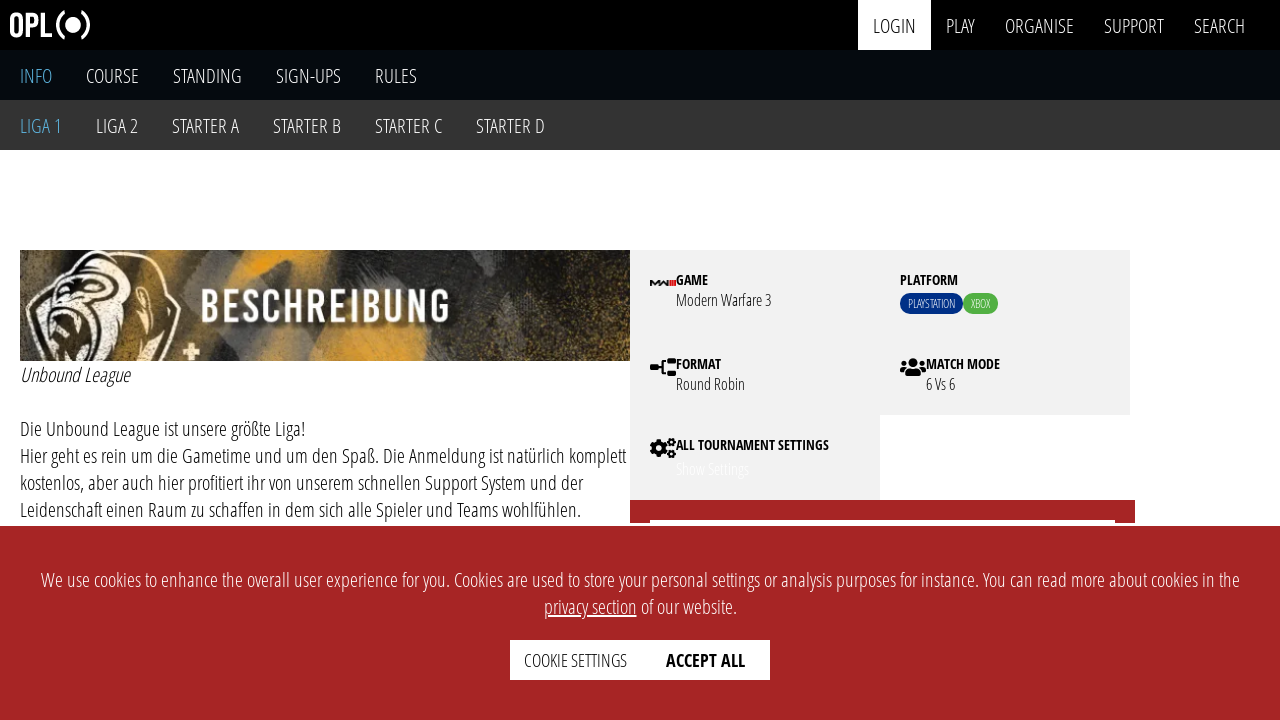

--- FILE ---
content_type: text/html; charset=UTF-8
request_url: https://www.opleague.pro/event/3198-UNBOUNDLEAGUESeason1/teams
body_size: 9522
content:

<!doctype html>
<html lang='en'>

<head>
                
                        
                

    	
	<meta name="csrftoken" content="318af38bb51db0fb121e1f8afedeb39b">
	




<!-- META-DATA: SEARCH ENGINE ---------------------------------------------------------------------------------------------------------------------------------------------------------->
<meta charset="UTF-8">
<meta http-equiv="Content-Type" content="svg/xml">
<meta name="viewport" content="width=device-width, initial-scale=1">
<meta name="author" content="OPL">
<meta name="web-author" content="OPL">
<meta name="copyright" content="OPL">

	<link rel="canonical" href="https://www.opleague.pro/event/3333-UNBOUNDLEAGUESeason1-LIGA1/info" id="canonical">

<base href="https://www.opleague.pro/">
<meta name="description"
	content="Esport Event: UNBOUND LEAGUE | Season 1 - LIGA 1 | Game: Modern Warfare 3 - PS, XBOX (MW3) | Organiser: NessaPumpi | *Unbound League* Die Unbound League ist unsere größte Liga! Hier geht es rein um die Gametime und um den Spaß. Die Anmeldung ist natürlich komplett kostenlos, aber auch hier profitiert ihr von unserem schnellen Support System und der Leidenschaft einen Raum zu schaffen in dem sich alle Spieler und Teams wohlfühlen. Gerade für Newcomer Teams ist dies eine Möglichkeit uns unverbindlich als Liga kennenzulernen. Auch hier habt ihr die Möglichkeit auf LAN Tickets und exklusive Gewinnspiele. Aber nun auch hier zu den Fakten: Anmeldung: 1.11 - 23.11 Beginn: 27.11 Spieltage: 7 Tage pro Match Bei Fragen, Unklarheiten oder Problemen auf der Seite meldet euch gerne bei uns per Discord oder Ticket!">
<meta name="abstract"
	content="Esport Event: UNBOUND LEAGUE | Season 1 - LIGA 1 | Game: Modern Warfare 3 - PS, XBOX (MW3) | Organiser: NessaPumpi | *Unbound League* Die Unbound League ist unsere größte Liga! Hier geht es rein um die Gametime und um den Spaß. Die Anmeldung ist natürlich komplett kostenlos, aber auch hier profitiert ihr von unserem schnellen Support System und der Leidenschaft einen Raum zu schaffen in dem sich alle Spieler und Teams wohlfühlen. Gerade für Newcomer Teams ist dies eine Möglichkeit uns unverbindlich als Liga kennenzulernen. Auch hier habt ihr die Möglichkeit auf LAN Tickets und exklusive Gewinnspiele. Aber nun auch hier zu den Fakten: Anmeldung: 1.11 - 23.11 Beginn: 27.11 Spieltage: 7 Tage pro Match Bei Fragen, Unklarheiten oder Problemen auf der Seite meldet euch gerne bei uns per Discord oder Ticket!">
<meta name="robots" content="index, follow">
<meta name="robots" content="max-image-preview:large">
<link rel="icon" type="image/png" sizes="32x32"
	href="https://www.opleague.pro/styles/media/event/3198/Logo_32.webp?1697754897">
<link rel="icon" type="image/png" sizes="16x16"
	href="https://www.opleague.pro/styles/media/event/3198/Logo_16.webp?1697754897">
<title>Info - UNBOUND LEAGUE | Season 1 - LIGA 1  &#124; OPL</title>

<!-- META-DATA: PROGRESSIVE WEB APP ---------------------------------------------------------------------------------------------------------------------------------------------------->
<meta name="mobile-web-app-capable" content="yes">
<link rel="manifest" href="https://www.opleague.pro/manifest.json">
<meta name="viewport" content="width=device-width">
<meta name="theme-color" content="#000000">
<meta name="apple-mobile-web-app-capable" content="yes">
<meta name="apple-mobile-web-app-status-bar-style" content="black">
<link rel="apple-touch-icon"
	href="https://www.opleague.pro/media/opl/company/icon/background/round/color/png/w36.png" sizes="36x36">
<link rel="apple-touch-icon"
	href="https://www.opleague.pro/media/opl/company/icon/background/round/color/png/w48.png" sizes="48x48">
<link rel="apple-touch-icon"
	href="https://www.opleague.pro/media/opl/company/icon/background/round/color/png/w72.png" sizes="72x72">
<link rel="apple-touch-icon"
	href="https://www.opleague.pro/media/opl/company/icon/background/round/color/png/w96.png" sizes="96x96">
<link rel="apple-touch-icon"
	href="https://www.opleague.pro/media/opl/company/icon/background/round/color/png/w128.png" sizes="128x128">
<link rel="apple-touch-icon"
	href="https://www.opleague.pro/media/opl/company/icon/background/round/color/png/w144.png" sizes="144x144">
<link rel="apple-touch-icon"
	href="https://www.opleague.pro/media/opl/company/icon/background/round/color/png/w152.png" sizes="152x152">
<link rel="apple-touch-icon"
	href="https://www.opleague.pro/media/opl/company/icon/background/round/color/png/w180.png" sizes="180x180">
<link rel="apple-touch-icon"
	href="https://www.opleague.pro/media/opl/company/icon/background/round/color/png/w192.png" sizes="192x192">
<link rel="apple-touch-icon"
	href="https://www.opleague.pro/media/opl/company/icon/background/round/color/png/w384.png" sizes="384x384">
<link rel="apple-touch-icon"
	href="https://www.opleague.pro/media/opl/company/icon/background/round/color/png/w512.png" sizes="512x512">

<!-- META-DATA: TWITTER ---------------------------------------------------------------------------------------------------------------------------------------------------------------->
<meta name="twitter:title" content="Info - UNBOUND LEAGUE | Season 1 - LIGA 1  &#124; OPL">
<meta name="twitter:description"
	content="Esport Event: UNBOUND LEAGUE | Season 1 - LIGA 1 | Game: Modern Warfare 3 - PS, XBOX (MW3) | Organiser: NessaPumpi | *Unbound League* Die Unbound League ist unsere größte Liga! Hier geht es rein um die Gametime und um den Spaß. Die Anmeldung ist natürlich komplett kostenlos, aber auch hier profitiert ihr von unserem schnellen Support System und der Leidenschaft einen Raum zu schaffen in dem sich alle Spieler und Teams wohlfühlen. Gerade für Newcomer Teams ist dies eine Möglichkeit uns unverbindlich als Liga kennenzulernen. Auch hier habt ihr die Möglichkeit auf LAN Tickets und exklusive Gewinnspiele. Aber nun auch hier zu den Fakten: Anmeldung: 1.11 - 23.11 Beginn: 27.11 Spieltage: 7 Tage pro Match Bei Fragen, Unklarheiten oder Problemen auf der Seite meldet euch gerne bei uns per Discord oder Ticket!">
<meta name="twitter:site" content="@OPLeaguePRO">
<meta name="twitter:site:id" content="1171559217247019008">
<meta name="twitter:creator" content="@OPLeaguePRO">
<meta name="twitter:creator:id" content="1171559217247019008">
<meta name="twitter:card" content="summary">
<meta name="twitter:image" content="https://www.opleague.pro/styles/media/event/3198/Logo_background.png">
<meta name="twitter:image:alt" content="Info - UNBOUND LEAGUE | Season 1 - LIGA 1 ">

<!-- META-DATA: OPEN GRAPH PROTOCOL ---------------------------------------------------------------------------------------------------------------------------------------------------->
<meta property="og:title" content="Info - UNBOUND LEAGUE | Season 1 - LIGA 1  &#124; OPL">
<meta property="og:description"
	content="Esport Event: UNBOUND LEAGUE | Season 1 - LIGA 1 | Game: Modern Warfare 3 - PS, XBOX (MW3) | Organiser: NessaPumpi | *Unbound League* Die Unbound League ist unsere größte Liga! Hier geht es rein um die Gametime und um den Spaß. Die Anmeldung ist natürlich komplett kostenlos, aber auch hier profitiert ihr von unserem schnellen Support System und der Leidenschaft einen Raum zu schaffen in dem sich alle Spieler und Teams wohlfühlen. Gerade für Newcomer Teams ist dies eine Möglichkeit uns unverbindlich als Liga kennenzulernen. Auch hier habt ihr die Möglichkeit auf LAN Tickets und exklusive Gewinnspiele. Aber nun auch hier zu den Fakten: Anmeldung: 1.11 - 23.11 Beginn: 27.11 Spieltage: 7 Tage pro Match Bei Fragen, Unklarheiten oder Problemen auf der Seite meldet euch gerne bei uns per Discord oder Ticket!">
<meta property="og:type" content="website">
<meta property="og:determiner" content="the">
<meta property="og:site_name" content="OPL">
<meta property="og:locale" content="en_GB">
<meta property="og:url" content="https://www.opleague.pro">
<meta property="og:image" content="https://www.opleague.pro/styles/media/event/3198/Logo_background.png">
<meta property="og:image:alt" content="Info - UNBOUND LEAGUE | Season 1 - LIGA 1 ">

<!-------------------------------------------------------------------------------------------------------------------------------------------------------------------------------------->

            
        
    <!-------------------------------------------------------------------------------------------------------------------------------------------------------------------------------------->
    <!-- AUTO LOADED: font (always) -->
                    
                    
                        
                                    
                        
            
                            <link 
                    rel="preload" 
                    href="https://www.opleague.pro/styles/fonts/OpenSansCondensed-Light.woff2"
                    as="font"                     type="font/woff2"crossorigin                >
            
            
                    
                        
                                    
                        
            
                            <link 
                    rel="preload" 
                    href="https://www.opleague.pro/styles/fonts/OpenSansCondensed-Bold.woff2"
                    as="font"                     type="font/woff2"crossorigin                >
            
            
                            
                    
                        
                                    
                        
            
            
            
                    
                        
                                    
                        
            
            
            
                <!-------------------------------------------------------------------------------------------------------------------------------------------------------------------------------------->
    <!-- AUTO LOADED: style (always) -->
                    
                    
                        
                                    
                        
                                                        
                            <link 
                    rel="preload" 
                    href="https://www.opleague.pro/views/setup/head.min.53422.css"
                    as="style"                                     >
            
            
                    
                        
                                    
                        
                                                        
                            <link 
                    rel="preload" 
                    href="https://www.opleague.pro/views/setup/navigation.min.53422.css"
                    as="style"                                     >
            
            
                    
                        
                                    
                        
                                                        
                            <link 
                    rel="preload" 
                    href="https://www.opleague.pro/views/setup/submenu.min.53422.css"
                    as="style"                                     >
            
            
                    
                        
                                    
                        
                                                        
                            <link 
                    rel="preload" 
                    href="https://www.opleague.pro/views/setup/footer.min.53422.css"
                    as="style"                                     >
            
            
                    
                        
                                    
                        
                                                        
                            <link 
                    rel="preload" 
                    href="https://www.opleague.pro/views/setup/toast.min.53422.css"
                    as="style"                                     >
            
            
                    
                        
                                    
                        
                                                        
                            <link 
                    rel="preload" 
                    href="https://www.opleague.pro/views/setup/cookie.min.53422.css"
                    as="style"                                     >
            
            
                    
                        
                                    
                        
                                                        
                            <link 
                    rel="preload" 
                    href="https://www.opleague.pro/views/website/modal.min.53422.css"
                    as="style"                                     >
            
            
                    
                        
                                    
                        
                                                        
                            <link 
                    rel="preload" 
                    href="https://www.opleague.pro/views/website/filter_section.min.53422.css"
                    as="style"                                     >
            
            
                    
                        
                                    
                        
                                                        
                            <link 
                    rel="preload" 
                    href="https://www.opleague.pro/views/elements/header/.min.53422.css"
                    as="style"                                     >
            
            
                    
                        
                                    
                        
                                                        
                            <link 
                    rel="preload" 
                    href="https://www.opleague.pro/views/setup/context_menu.min.53422.css"
                    as="style"                                     >
            
            
                    
                        
                                    
                        
                                                        
                            <link 
                    rel="preload" 
                    href="https://www.opleague.pro/styles/fontawesome/css/all.min.53422.css"
                    as="style"                                     >
            
            
                            
                    
                        
                                    
                        
                                                        
                            <link 
                    rel="stylesheet" 
                    href="https://www.opleague.pro/views/setup/head.min.53422.css"
                                                        >
            
            
                    
                        
                                    
                        
                                                        
                            <link 
                    rel="stylesheet" 
                    href="https://www.opleague.pro/views/setup/navigation.min.53422.css"
                                                        >
            
            
                    
                        
                                    
                        
                                                        
                            <link 
                    rel="stylesheet" 
                    href="https://www.opleague.pro/views/setup/submenu.min.53422.css"
                                                        >
            
            
                    
                        
                                    
                        
                                                        
                            <link 
                    rel="stylesheet" 
                    href="https://www.opleague.pro/views/setup/footer.min.53422.css"
                                                        >
            
            
                    
                        
                                    
                        
                                                        
                            <link 
                    rel="stylesheet" 
                    href="https://www.opleague.pro/views/setup/toast.min.53422.css"
                                                        >
            
            
                    
                        
                                    
                        
                                                        
                            <link 
                    rel="stylesheet" 
                    href="https://www.opleague.pro/views/setup/cookie.min.53422.css"
                                                        >
            
            
                    
                        
                                    
                        
                                                        
                            <link 
                    rel="stylesheet" 
                    href="https://www.opleague.pro/views/website/modal.min.53422.css"
                                                        >
            
            
                    
                        
                                    
                        
                                                        
                            <link 
                    rel="stylesheet" 
                    href="https://www.opleague.pro/views/website/filter_section.min.53422.css"
                                                        >
            
            
                    
                        
                                    
                        
                                                        
                            <link 
                    rel="stylesheet" 
                    href="https://www.opleague.pro/views/elements/header/.min.53422.css"
                                                        >
            
            
                    
                        
                                    
                        
                                                        
                            <link 
                    rel="stylesheet" 
                    href="https://www.opleague.pro/views/setup/context_menu.min.53422.css"
                                                        >
            
            
                    
                        
                                    
                        
                                                        
                            <link 
                    rel="stylesheet" 
                    href="https://www.opleague.pro/styles/fontawesome/css/all.min.53422.css"
                                                        >
            
            
                <!-------------------------------------------------------------------------------------------------------------------------------------------------------------------------------------->
    <!-- AUTO LOADED: script (always) -->
                    
                    
                        
                                    
                        
                                                        
                            <link 
                    rel="preload" 
                    href="https://www.opleague.pro/js/jquery/jquery-360.min.js"
                    as="script"                                     >
            
            
                    
                        
                                    
                        
                                                        
                            <link 
                    rel="preload" 
                    href="https://www.opleague.pro/js/jquery/Typeahead.min.js"
                    as="script"                                     >
            
            
                    
                        
                                    
                        
                                                        
                            <link 
                    rel="preload" 
                    href="https://www.opleague.pro/views/setup/head.min.53422.js"
                    as="script"                                     >
            
            
                    
                        
                                    
                        
                                                        
                            <link 
                    rel="preload" 
                    href="https://www.opleague.pro/js/opl_utils/opl_timer.min.53422.js"
                    as="script"                                     >
            
            
                    
                        
                                    
                        
                                                        
                            <link 
                    rel="preload" 
                    href="https://www.opleague.pro/js/opl_utils/opl_safety_modal.min.53422.js"
                    as="script"                                     >
            
            
                    
                        
                                    
                        
                                                        
                            <link 
                    rel="preload" 
                    href="https://www.opleague.pro/js/opl_utils/opl_safety_modal_new.min.53422.js"
                    as="script"                                     >
            
            
                    
                        
                                    
                        
                                                        
                            <link 
                    rel="preload" 
                    href="https://www.opleague.pro/js/opl_toast/opl_toast.min.53422.js"
                    as="script"                                     >
            
            
                    
                        
                                    
                        
                                                        
                            <link 
                    rel="preload" 
                    href="https://www.opleague.pro/views/setup/table_sort.min.53422.js"
                    as="script"                                     >
            
            
                    
                        
                                    
                        
                                                        
                            <link 
                    rel="preload" 
                    href="https://www.opleague.pro/views/website/soft_error_message.min.53422.js"
                    as="script"                                     >
            
            
                    
                        
                                    
                        
                                                        
                            <link 
                    rel="preload" 
                    href="https://www.opleague.pro/views/elements/header/.min.53422.js"
                    as="script"                                     >
            
            
                    
                        
                                    
                        
                                                        
                            <link 
                    rel="preload" 
                    href="https://www.opleague.pro/js/opl_utils/opl_cookie.min.53422.js"
                    as="script"                                     >
            
            
                    
                        
                                    
                        
                                                        
                            <link 
                    rel="preload" 
                    href="https://www.opleague.pro/js/opl_ajax/opl_ajax.min.53422.js"
                    as="script"                                     >
            
            
                    
                        
                                    
                        
                                                        
                            <link 
                    rel="preload" 
                    href="https://www.opleague.pro/js/opl_utils/opl_context_menu.min.53422.js"
                    as="script"                                     >
            
            
                    
                        
                                    
                        
                                                        
                            <link 
                    rel="preload" 
                    href="https://www.opleague.pro/js/opl_nav_search/nav_search.min.53422.js"
                    as="script"                                     >
            
            
                    
                        
                                    
                        
                                                        
                            <link 
                    rel="preload" 
                    href="https://www.opleague.pro/js/opl_utils/opl_copy_to_clipboard.min.53422.js"
                    as="script"                                     >
            
            
                    
                        
                                    
                        
                                                        
                            <link 
                    rel="preload" 
                    href="https://www.opleague.pro/js/opl_utils/opl_game_filter.min.53422.js"
                    as="script"                                     >
            
            
                    
                        
                                    
                        
                                                        
                            <link 
                    rel="preload" 
                    href="https://www.opleague.pro/js/Menu_new.min.53422.js"
                    as="script"                                     >
            
            
                            
                    
                        
                                    
                        
                                                        
            
                            <script src="https://www.opleague.pro/js/jquery/jquery-360.min.js" 
                ></script>
            
                    
                        
                                    
                        
                                                        
            
                            <script src="https://www.opleague.pro/js/jquery/Typeahead.min.js" 
                ></script>
            
                    
                        
                                    
                        
                                                        
            
                            <script src="https://www.opleague.pro/views/setup/head.min.53422.js" 
                ></script>
            
                    
                        
                                    
                        
                                                        
            
                            <script src="https://www.opleague.pro/js/opl_utils/opl_timer.min.53422.js" 
                ></script>
            
                    
                        
                                    
                        
                                                        
            
                            <script src="https://www.opleague.pro/js/opl_utils/opl_safety_modal.min.53422.js" 
                ></script>
            
                    
                        
                                    
                        
                                                        
            
                            <script src="https://www.opleague.pro/js/opl_utils/opl_safety_modal_new.min.53422.js" 
                ></script>
            
                    
                        
                                    
                        
                                                        
            
                            <script src="https://www.opleague.pro/js/opl_toast/opl_toast.min.53422.js" 
                ></script>
            
                    
                        
                                    
                        
                                                        
            
                            <script src="https://www.opleague.pro/views/setup/table_sort.min.53422.js" 
                defer></script>
            
                    
                        
                                    
                        
                                                        
            
                            <script src="https://www.opleague.pro/views/website/soft_error_message.min.53422.js" 
                ></script>
            
                    
                        
                                    
                        
                                                        
            
                            <script src="https://www.opleague.pro/views/elements/header/.min.53422.js" 
                ></script>
            
                    
                        
                                    
                        
                                                        
            
                            <script src="https://www.opleague.pro/js/opl_utils/opl_cookie.min.53422.js" 
                ></script>
            
                    
                        
                                    
                        
                                                        
            
                            <script src="https://www.opleague.pro/js/opl_ajax/opl_ajax.min.53422.js" 
                ></script>
            
                    
                        
                                    
                        
                                                        
            
                            <script src="https://www.opleague.pro/js/opl_utils/opl_context_menu.min.53422.js" 
                ></script>
            
                    
                        
                                    
                        
                                                        
            
                            <script src="https://www.opleague.pro/js/opl_nav_search/nav_search.min.53422.js" 
                defer></script>
            
                    
                        
                                    
                        
                                                        
            
                            <script src="https://www.opleague.pro/js/opl_utils/opl_copy_to_clipboard.min.53422.js" 
                ></script>
            
                    
                        
                                    
                        
                                                        
            
                            <script src="https://www.opleague.pro/js/opl_utils/opl_game_filter.min.53422.js" 
                ></script>
            
                    
                        
                                    
                        
                                                        
            
                            <script src="https://www.opleague.pro/js/Menu_new.min.53422.js" 
                ></script>
            
                <!-------------------------------------------------------------------------------------------------------------------------------------------------------------------------------------->
    <!-- AUTO LOADED: style (page specific) -->
                    
                    
                        
                                    
                        
                                                        
                            <link 
                    rel="preload" 
                    href="https://www.opleague.pro/views/monetisation/monetisation.min.53422.css"
                    as="style"                                     >
            
            
                    
                        
                                    
                        
                                                        
                            <link 
                    rel="preload" 
                    href="https://www.opleague.pro/views/elements/info_cards/.min.53422.css"
                    as="style"                                     >
            
            
                    
                        
                                    
                        
                                                        
                            <link 
                    rel="preload" 
                    href="https://www.opleague.pro/views/event/event.min.53422.css"
                    as="style"                                     >
            
            
                    
                        
                                    
                        
                                                        
                            <link 
                    rel="preload" 
                    href="https://www.opleague.pro/views/course/course.min.53422.css"
                    as="style"                                     >
            
            
                    
                        
                                    
                        
                                                        
                            <link 
                    rel="preload" 
                    href="https://www.opleague.pro/views/elements/dialog/.min.53422.css"
                    as="style"                                     >
            
            
                            
                    
                        
                                    
                        
                                                        
                            <link 
                    rel="stylesheet" 
                    href="https://www.opleague.pro/views/monetisation/monetisation.min.53422.css"
                                                        >
            
            
                    
                        
                                    
                        
                                                        
                            <link 
                    rel="stylesheet" 
                    href="https://www.opleague.pro/views/elements/info_cards/.min.53422.css"
                                                        >
            
            
                    
                        
                                    
                        
                                                        
                            <link 
                    rel="stylesheet" 
                    href="https://www.opleague.pro/views/event/event.min.53422.css"
                                                        >
            
            
                    
                        
                                    
                        
                                                        
                            <link 
                    rel="stylesheet" 
                    href="https://www.opleague.pro/views/course/course.min.53422.css"
                                                        >
            
            
                    
                        
                                    
                        
                                                        
                            <link 
                    rel="stylesheet" 
                    href="https://www.opleague.pro/views/elements/dialog/.min.53422.css"
                                                        >
            
            
                <!-------------------------------------------------------------------------------------------------------------------------------------------------------------------------------------->
    <!-- AUTO LOADED: script (page specific) -->
                    
                    
                        
                                    
                        
                                                        
                            <link 
                    rel="preload" 
                    href="https://www.opleague.pro/views/monetisation/packets.min.53422.js"
                    as="script"                                     >
            
            
                    
                        
                                    
                        
                                                        
                            <link 
                    rel="preload" 
                    href="https://www.opleague.pro/views/monetisation/single_item_checkout.min.53422.js"
                    as="script"                                     >
            
            
                    
                        
                                    
                        
                                                        
                            <link 
                    rel="preload" 
                    href="https://www.opleague.pro/views/elements/info_cards/.min.53422.js"
                    as="script"                                     >
            
            
                    
                        
                                    
                        
                                                        
                            <link 
                    rel="preload" 
                    href="https://www.opleague.pro/views/elements/dialog/.min.53422.js"
                    as="script"                                     >
            
            
                            
                    
                        
                                    
                        
                                                        
            
                            <script src="https://www.opleague.pro/views/monetisation/packets.min.53422.js" 
                ></script>
            
                    
                        
                                    
                        
                                                        
            
                            <script src="https://www.opleague.pro/views/monetisation/single_item_checkout.min.53422.js" 
                ></script>
            
                    
                        
                                    
                        
                                                        
            
                            <script src="https://www.opleague.pro/views/elements/info_cards/.min.53422.js" 
                ></script>
            
                    
                        
                                    
                        
                                                        
            
                            <script src="https://www.opleague.pro/views/elements/dialog/.min.53422.js" 
                ></script>
            
            
<!-- STYLE OVERWRITE ------------------------------------------------------------------------------------------------------------------------------------------------------------------->

<script>
	Object.assign(data._GET, {"page":"event","ID":"3198","type":"teams"});	</script>

<!-- GOOGLE SEARCH GALLERY ------------------------------------------------------------------------------------------------------------------------------------------------------------->
<script type="application/ld+json" defer>
	{
		"@context": "https://schema.org",
		"@type": "Organization",
		"url": "https://www.opleague.pro",
		"logo": "https://www.opleague.pro/media/opl/company/logo/solid/color/png/w500.png",
		"name": "Opportunity League",
		"alternateName": "OPL",
		"address": "Otilostr. 22, 82166 Graefelfing, Germany",
		"legalName": "OPL - Birkel, Herberg, Thai GbR",
		"keywords": "esport,platform,event,tournament,league,cup",
		"email": "info@opleague.eu",
		"description": "OPL is a developer of software specifically for the esport industry with a high focus on automation. Organize your own tournaments, participate in existing tournaments or level up your live stream production with our tools."
	}
</script>

		<script type="application/ld+json">
			{
			"@context": "https://schema.org",
			"@type": "BreadcrumbList",
			"itemListElement": [
				{
					"@type": "ListItem",
					"position": 1,
					"name": "NessaPumpi organisation profile page","item": "https://www.opleague.pro/organisationprofile/300-NessaPumpi"
				}
				,
				{
					"@type": "ListItem",
					"position": 2,
					"name": "Info - UNBOUND LEAGUE | Season 1 - LIGA 1 "
				}
					]
			}
		</script>
<!-------------------------------------------------------------------------------------------------------------------------------------------------------------------------------------->
			<link rel="preload" as="image" href="https://www.opleague.pro/styles/media/event/3198/Banner_1920.webp?1697810977" imagesrcset="https://www.opleague.pro/styles/media/event/3198/Banner_420.webp?1697810976 420w,https://www.opleague.pro/styles/media/event/3198/Banner_840.webp?1697810976 840w,https://www.opleague.pro/styles/media/event/3198/Banner_1060.webp?1697810976 1060w,https://www.opleague.pro/styles/media/event/3198/Banner_1280.webp?1697810976 1280w,https://www.opleague.pro/styles/media/event/3198/Banner_1600.webp?1697810976 1600w,https://www.opleague.pro/styles/media/event/3198/Banner_1920.webp?1697810977 1920w">
	
<script>
	var php_session_ID = ''</script>

	<script>
		var account_ID = -1
		const ws_token = null
	</script>


	<script>
		if (ws_token != null) {
			var server = location.protocol === 'https:' || location.protocol === 'wss:' ? 'wss://ws2.opleague.pro' :
				'ws://localhost:8086'
			const socket = new WebSocket(`${server}?token=${ws_token}`)

			socket.onopen = () => {
				// console.log("Connected to WebSocket server")
			}

			socket.onmessage = (event) => {
				const msg = JSON.parse(event.data)

				switch (msg.event) {
					case 'notifications':
						const s_notifications = {
							Notifications: msg.message
						}
						opl_toast_show(s_notifications)
						break

					default:
						break
				}
			}

			socket.onclose = () => {
				// console.log("Disconnected from WebSocket server")
			}

			// To send a message
			function sendMessage(message) {
				socket.send(message)
			}
		}
	</script>




	<script>
		Object.assign(data, {"listener_01012023132701":{"toggle_dropdown":true,"search_filter":true,"cancel_filter":true,"apply_filter":true,"scroll_on_overflow":true},"build_01012023132701":{"footer":{"1":{"select_name":"global-language-change","single_selection":{"active":true,"link":false},"selected_item":{"logo":{"src":"styles\/fontawesome\/svgs\/solid\/globe-europe.svg","alt":"globe logo"},"label":""},"search":{"placeholder":"filter languages"},"items":{"1":{"logo":{"src":"styles\/media\/website\/country_flags\/fr.svg","alt":"country name"},"label":"french","selected":false,"backend_data":{"country_short":"fr"}},"3":{"logo":{"src":"styles\/media\/website\/country_flags\/us.svg","alt":"country name"},"label":"english","selected":true,"backend_data":{"country_short":"en"}}},"buttons":{"1":{"label":"cancel"},"2":{"label":"apply"}}}}}})
	</script>

                            <link rel="preload" as="image" href="https://www.opleague.pro/styles/media/event/3198/Banner_1920.webp?1697810977" imagesrcset="https://www.opleague.pro/styles/media/event/3198/Banner_420.webp?1697810976 420w,https://www.opleague.pro/styles/media/event/3198/Banner_840.webp?1697810976 840w,https://www.opleague.pro/styles/media/event/3198/Banner_1060.webp?1697810976 1060w,https://www.opleague.pro/styles/media/event/3198/Banner_1280.webp?1697810976 1280w,https://www.opleague.pro/styles/media/event/3198/Banner_1600.webp?1697810976 1600w,https://www.opleague.pro/styles/media/event/3198/Banner_1920.webp?1697810977 1920w">
        <script>
        'use strict';
        var tournament_state_key = 2
        var tournament_type_key = 3
        var event_ID = 3333
        var is_standing = true
        var organiser_ID = "300";
    </script>
    <style>
        html {
            scroll-padding-top: 12rem;
        }
    </style>

    </head>

<body>
    <div style="position: absolute; top: 0;" id="up"></div>

<nav>
        <div class="left-side">
                <a href="/">
            <img width="80" height="30" decoding=async src="https://www.opleague.pro/media/opl/company/logo/solid/light/svg/w0.svg" alt="OPL logo" class="header-logo">
        </a>
    </div>

        <div class="right-side">
        <input type="checkbox" class="mobile-nav-toggle" id="nav-toggle" hidden>
        <label for="nav-toggle" class="mobile-nav-title">
            <span class="fas fa-bars --hide-desktop"></span>
            <span class="fas fa-times --hide-desktop"></span>
        </label>

        <div class="mobile-nav-content">
                        <div class="nav-main">
                
                                    <div class="nav-main-item nav-login">
                        <div class="dropdown">
                            <a href="https://www.opleague.pro/forms/login" rel="nofollow" class="dropdown-title">login</a>
                        </div>
                    </div>
                
                
                <div class="nav-main-item">
                    <div class="dropdown">
                                                    <a href="https://www.opleague.pro/play/event/upcoming" class="dropdown-title">play</a>
                                                <div class="dropdown-content">
                            <a href="https://www.opleague.pro/play/match/my">my matches</a>
                            <a href="https://www.opleague.pro/play/match/upcoming">upcoming matches</a>

                            <a href="https://www.opleague.pro/play/event/upcoming">upcoming events</a>
                            <a href="https://www.opleague.pro/play/event/ongoing">ongoing events</a>
                            <a href="https://www.opleague.pro/play/event/completed">completed events</a>
                        </div>
                    </div>
                </div>
                <div class="nav-main-item">
                    <div class="dropdown">
                        <a href="https://www.opleague.pro/organise" class="dropdown-title">
                            organise
                        </a>
                        <div class="dropdown-content">
                                                        <a href="https://www.opleague.pro/forms/register-organisation" rel="nofollow" >create</a>
                        </div>
                    </div>
                </div>

                <div class="nav-main-item">
                    <div class="dropdown">
                        <a href="https://www.opleague.pro/supportticket" rel="nofollow" class="dropdown-title">support</a>
                        <div class="dropdown-content">
                            <a href="https://www.opleague.pro/supportticket" rel="nofollow">tickets</a>
                            <a href="https://www.opleague.pro/wiki" rel="nofollow" >wiki</a>
                            <a href="https://www.opleague.pro/faq" rel="nofollow" >faq</a>
                        </div>
                    </div>
                </div>

                
                                <input type="checkbox" class="search-toggle" id="search-toggle" hidden>
                <div class="nav-main-item">
                    <div class="dropdown">
                        <label for="search-toggle" class="search-toggle-label">
                            <span class="dropdown-title">search</span>
                        </label>
                    </div>
                </div>

                <div class="search">
                    <div class="search__inner-container">
                        <select id="search_category_select" class="--clickable-white">
                            <option value="1">all</option>
                            <option value="2">user</option>
                            <option value="3">team</option>
                            <option value="4">game tag</option>
                            <option value="5">event</option>
                                                        <option value="8">organiser</option>
                        </select>
                        <input id="search_input" type="text" class="search-input" placeholder="search for something interesting" autocomplete="off">
                    </div>
                </div>

                <label for="search-toggle" class="search__close"></label>

                                <div id="search_results" class="search__results"></div>

            </div>
        </div>
    </div>
</nav>

    <script>
        if (data.network == 'localhost') $("nav").css("background-color", 'var(--orange-120)')
        if (data.network == 'lan') $("nav").css("background-color", 'var(--blue-120)')
    </script>


<div class="toast-container" id="toast-container">             
    <script>
        'use strict';

        var notifications_count = 0
    </script>

    
    </div>        <header></header>
    <script>
        Object.assign(data, {"listener_14042023040501":{"switch_image":true,"pause_cycle":true},"build_14042023040501":{"carousel":{"1":{"link":{"active":false},"image":{"src":"https:\/\/www.opleague.pro\/styles\/media\/event\/3198\/Banner_1920.webp?1697810977","alt":"UNBOUND LEAGUE | Season 1 header","srcset":"https:\/\/www.opleague.pro\/styles\/media\/event\/3198\/Banner_420.webp?1697810976 420w,https:\/\/www.opleague.pro\/styles\/media\/event\/3198\/Banner_840.webp?1697810976 840w,https:\/\/www.opleague.pro\/styles\/media\/event\/3198\/Banner_1060.webp?1697810976 1060w,https:\/\/www.opleague.pro\/styles\/media\/event\/3198\/Banner_1280.webp?1697810976 1280w,https:\/\/www.opleague.pro\/styles\/media\/event\/3198\/Banner_1600.webp?1697810976 1600w,https:\/\/www.opleague.pro\/styles\/media\/event\/3198\/Banner_1920.webp?1697810977 1920w"}}}}})
        var settings_14042023040501 = {
            id: '14042023040501',
            query_destination: 'header',
        }
        build_html(settings_14042023040501)
    </script>
    
    <div id="submenu-tracker"></div>
    <div class="submenu"></div>
    <script src="https://www.opleague.pro/views/setup/submenu.min.53422.js"></script>
    <script>
        Object.assign(data,{"listener_06012023184401":{"hide_menu_on_scroll":true},"build_06012023184401":{"submenu":{"1":{"1":{"type":"","link":{"href":"https:\/\/www.opleague.pro\/event\/3333-UNBOUNDLEAGUESeason1-LIGA1\/info","title":"UNBOUND LEAGUE | Season 1 - LIGA 1  info"},"label":"info","active":true},"2":{"type":"","link":{"href":"https:\/\/www.opleague.pro\/event\/3333-UNBOUNDLEAGUESeason1-LIGA1\/course","title":"UNBOUND LEAGUE | Season 1 - LIGA 1  course"},"label":"course","active":false},"3":{"type":"","link":{"href":"https:\/\/www.opleague.pro\/event\/3333-UNBOUNDLEAGUESeason1-LIGA1\/standing","title":"UNBOUND LEAGUE | Season 1 - LIGA 1  standing"},"label":"standing","active":false},"4":{"type":"","link":{"href":"https:\/\/www.opleague.pro\/event\/3333-UNBOUNDLEAGUESeason1-LIGA1\/sign-ups","title":"UNBOUND LEAGUE | Season 1 - LIGA 1  sign-ups"},"label":"sign-ups","active":false},"5":{"type":"","link":{"href":"https:\/\/www.opleague.pro\/event\/3333-UNBOUNDLEAGUESeason1-LIGA1\/rules","title":"UNBOUND LEAGUE | Season 1 - LIGA 1  rules"},"label":"rules","active":false}},"2":{"1":{"type":"","link":{"href":"https:\/\/www.opleague.pro\/event\/3333-UNBOUNDLEAGUESeason1-LIGA1\/info","title":"UNBOUND LEAGUE | Season 1 - LIGA 1  info"},"label":"LIGA 1 ","active":true},"2":{"type":"","link":{"href":"https:\/\/www.opleague.pro\/event\/3334-UNBOUNDLEAGUESeason1-LIGA2\/info","title":"UNBOUND LEAGUE | Season 1 - LIGA 2 info"},"label":"LIGA 2","active":false},"3":{"type":"","link":{"href":"https:\/\/www.opleague.pro\/event\/3335-UNBOUNDLEAGUESeason1-STARTERA\/info","title":"UNBOUND LEAGUE | Season 1 - STARTER A info"},"label":"STARTER A","active":false},"4":{"type":"","link":{"href":"https:\/\/www.opleague.pro\/event\/3336-UNBOUNDLEAGUESeason1-STARTERB\/info","title":"UNBOUND LEAGUE | Season 1 - STARTER B info"},"label":"STARTER B","active":false},"5":{"type":"","link":{"href":"https:\/\/www.opleague.pro\/event\/3337-UNBOUNDLEAGUESeason1-STARTERC\/info","title":"UNBOUND LEAGUE | Season 1 - STARTER C info"},"label":"STARTER C","active":false},"6":{"type":"","link":{"href":"https:\/\/www.opleague.pro\/event\/3338-UNBOUNDLEAGUESeason1-STARTERD\/info","title":"UNBOUND LEAGUE | Season 1 - STARTER D info"},"label":"STARTER D","active":false}}}}})
        var settings_06012023184401 = {
            id: '06012023184401',
            query_destination: '.submenu',
            class_container: 'submenu-v2__container',
        }
        build_html(settings_06012023184401)
    </script>
 
    <main>
        <section>
                            <div class="event-info__container">
    <div class="event-info__column">
                                    <div class="info-content-block__container">
    <div>                                    <img src="https://www.opleague.pro/styles/media/event/3198/header_tab_1_block_1.webp?1697810936" alt="DESCRIPTION" width="610" height="108">
                        <h5></h5>
            </div>
                        <p><span style="font-style: italic;">Unbound League</span> <br> <br>Die Unbound League ist unsere größte Liga! <br>Hier geht es rein um die Gametime und um den Spaß. Die Anmeldung ist natürlich komplett kostenlos, aber auch hier profitiert ihr von unserem schnellen Support System und der Leidenschaft einen Raum zu schaffen in dem sich alle Spieler und Teams wohlfühlen. <br> <br>Gerade für Newcomer Teams ist dies eine Möglichkeit uns unverbindlich als Liga kennenzulernen. Auch hier habt ihr die Möglichkeit auf LAN Tickets und exklusive Gewinnspiele. <br> <br>Aber nun auch hier zu den Fakten: <br> <br>Anmeldung: 1.11 - 23.11 <br>Beginn: 27.11 <br>Spieltage: 7 Tage pro Match <br> <br>Bei Fragen, Unklarheiten oder Problemen auf der Seite meldet euch gerne bei uns per Discord oder Ticket!</p>
            </div>                            <div class="info-content-block__container">
    <div>                                    <img src="https://www.opleague.pro/styles/media/event/3198/header_tab_1_block_2.webp?1698785904" alt="" width="610" height="108">
                        <h5></h5>
            </div>
                        <p>Kostenlose Anmeldung!  <br> <br>Einfach ein Team erstellen mit der maximalen Anzahl von 11 Spielern und das Team registrieren.</p>
            </div>                        </div>
    <div class="event-info__column">
        <div destination="event-progression"></div>
        <div destination="info-cards"></div>
        <div destination="signup"></div>
        <div destination="event-organiser"></div>


        <script>
            Object.assign(data,{"listener_30112022041541":[],"build_30112022041541":{"info_cards":{"1":{"icon":{"src":"https:\/\/www.opleague.pro\/styles\/media\/game\/MW3\/icon_on_white_30.webp?1697622526","alt":"Modern Warfare 3 logo"},"title":"game","value":{"type":"string","content":"Modern Warfare 3"}},"2":{"icon":null,"title":"platform","value":{"type":"label","content":{"1":"playstation","2":"xbox"}}},"3":{"icon":{"src":"..\/styles\\fontawesome\\svgs\\solid\/tournament-bracket-solid.svg","alt":"tournament bracket icon"},"title":"format","value":{"type":"string","content":"round robin"}},"4":{"icon":{"src":"..\/styles\\fontawesome\\svgs\\solid\/users.svg","alt":"match mode icon"},"title":"match mode","value":{"type":"string","content":"6 vs 6"}},"5":{"icon":{"src":"..\/styles\\fontawesome\\svgs\\solid\/cogs.svg","alt":"match mode icon"},"title":"all tournament settings","value":{"type":"button","content":{"link":{"href":"https:\/\/www.opleague.pro\/event\/3333-UNBOUNDLEAGUESeason1-LIGA1\/rules","title":"show settings","label":"show settings"}}}}}}})
            Object.assign(data,{"listener_30112022053145":[],"build_30112022053145":{"event_organiser":{"header_title":"event organised by","organiser_logo":{"src":"https:\/\/www.opleague.pro\/styles\/media\/organiser\/300\/Logo_50.webp?1756994681","alt":"NessaPumpi's logo"},"organiser_name":"NessaPumpi","organiser_profile_link":{"href":"https:\/\/www.opleague.pro\/organisationprofile\/300-NessaPumpi","title":"NessaPumpi organisation profile page"},"organiser_contact_link":{"href":"\/supportticket&organiser=300","title":"NessaPumpi contact"},"organiser_status":"affiliated"}}})
            Object.assign(data,{"listener_30112022061211":{"toggle_extend":true},"build_30112022061211":{"event_progression_nodes":{"1":{"status":"completed","title":"registration","sub_title":"%date_3 - %date_4","button":{"show":true,"disabled":true,"href":"https:\/\/www.opleague.pro\/event\/3333-UNBOUNDLEAGUESeason1-LIGA1\/info#signup","title":"closed","label":"closed"}},"2":{"status":"completed","title":"check-in","sub_title":"%date_1 - %date_2","button":{"show":true,"disabled":true,"href":"https:\/\/www.opleague.pro\/event\/3333-UNBOUNDLEAGUESeason1-LIGA1\/info#signup","title":"via invite","label":"via invite"}},"3":{"status":"completed","title":"event start","sub_title":"%date_5","button":{"show":false,"disabled":true,"href":"https:\/\/www.opleague.pro\/event\/3333-UNBOUNDLEAGUESeason1-LIGA1\/info#signup"}},"4":{"status":"completed","title":"event in progress","sub_title":null,"button":{"show":true,"disabled":true,"href":"https:\/\/www.opleague.pro\/event\/3333-UNBOUNDLEAGUESeason1-LIGA1\/course","title":"show event course","label":"progression"}},"5":{"status":"completed","title":"event completed","sub_title":"%date_6","button":{"show":false,"disabled":false,"href":"https:\/\/www.opleague.pro\/event\/3333-UNBOUNDLEAGUESeason1-LIGA1\/info#signup"}}},"date":{"date_1":{"options":{"date":true,"time":true,"timezone":true},"unix":1700780400},"date_2":{"options":{"date":true,"time":true,"timezone":true},"unix":1700780400},"date_3":{"options":{"date":true,"time":true,"timezone":true},"unix":1698793200},"date_4":{"options":{"date":true,"time":true,"timezone":true},"unix":1700780340},"date_5":{"options":{"date":true,"time":true,"timezone":true},"unix":1701113400},"date_6":{"options":{"date":true,"time":false,"timezone":false},"unix":1708284600}}}})
            Object.assign(data,{"listener_30112022093014":{"check_in":false,"unregister":false,"register":false,"login":true,"select_team":false,"create_virtuell_team":false,"create_team":false,"pay_entry_fee":false},"build_30112022093014":{"logged_in":false,"signup_as_team":true,"additional_info":{"disabled":true},"can_change_team":true,"timer":[],"buttons":{"1":{"event":"login","label":"login to participate","disabled":false}}},"additonal_data":{"tournament_ID":"3333"}})
        </script> 

        <script src="https://www.opleague.pro/views/event/info/event_progression.min.53422.js"></script>
        <script>
            var settings_30112022061211 = {
                id: '30112022061211',
                query_destination:  '[destination="event-progression"]',
                class_container: 'info-event-progression__container',
            }
            build_html(settings_30112022061211)
        </script>

        <script>
            var settings_30112022041541 = {
                id: '30112022041541',
                query_destination:  '[destination="info-cards"]',
                class_container: 'info-cards__container',
            }
            build_html(settings_30112022041541)
        </script>

        <script src="https://www.opleague.pro/views/event/info/signup.min.53422.js"></script>
        <script>
            var settings_30112022093014 = {
                id: '30112022093014',
                query_destination:  '[destination="signup"]',
                class_container: 'info-signup__container',
            }
            build_html(settings_30112022093014)
        </script>

        <script src="https://www.opleague.pro/views/event/info/event_organiser.min.53422.js"></script>
        <script>
            var settings_30112022053145 = {
                id: '30112022053145',
                query_destination: '[destination="event-organiser"]',
                class_container: 'info-event-organiser__container',
            }
            build_html(settings_30112022053145)
        </script>

                    </div>
</div>


<script type="application/ld+json">
    {
        "@context": "https://schema.org",
        "@type": "Event",
        "name": "UNBOUND LEAGUE | Season 1 - LIGA 1 ",
        "startDate": "2023-11-27T20:30:00+01:00",
        "endDate": "2024-02-18T20:30:00+01:00",
        "eventStatus": "https://schema.org/EventScheduled",
        "eventAttendanceMode": "https://schema.org/OnlineEventAttendanceMode",
        "location": {
            "@type": "VirtualLocation",
            "url": "https://www.opleague.pro/event/3333-UNBOUNDLEAGUESeason1-LIGA1/info"
        },
        "image": [
            "https://www.opleague.pro/styles/media/event/3198/Logo.png"
        ],
        "offers": {
            "@type": "Offer",
            "url": "https://www.opleague.pro/event/3333-UNBOUNDLEAGUESeason1-LIGA1/info",
            "price": "0",
            "priceCurrency": "EUR",
            "availability": "https://schema.org/InStock",
            "validFrom": "2023-11-27T20:30:00+01:00"
        },
        "performer": {
            "@type": "PerformingGroup",
            "name": "NessaPumpi",
            "url": "https://www.opleague.pro/organisationprofile/300-NessaPumpi"
        },
        "organizer": {
            "@type": "Organization",
            "name": "OPL",
            "url": "https://www.opleague.pro"
        },
        "description": "Esport Event: UNBOUND LEAGUE | Season 1 - LIGA 1 | Game: Modern Warfare 3 - PS, XBOX (MW3) | Organiser: NessaPumpi | *Unbound League* Die Unbound League ist unsere größte Liga! Hier geht es rein um die Gametime und um den Spaß. Die Anmeldung ist natürlich komplett kostenlos, aber auch hier profitiert ihr von unserem schnellen Support System und der Leidenschaft einen Raum zu schaffen in dem sich alle Spieler und Teams wohlfühlen. Gerade für Newcomer Teams ist dies eine Möglichkeit uns unverbindlich als Liga kennenzulernen. Auch hier habt ihr die Möglichkeit auf LAN Tickets und exklusive Gewinnspiele. Aber nun auch hier zu den Fakten: Anmeldung: 1.11 - 23.11 Beginn: 27.11 Spieltage: 7 Tage pro Match Bei Fragen, Unklarheiten oder Problemen auf der Seite meldet euch gerne bei uns per Discord oder Ticket!"
    }
</script>                    </section>
    </main>
            <script>
            'use strict';

            $('.js_team_signup').change(function() {
                $('.js_hide').addClass('--d-none')
                $('#team_signup_' + $(this).val()).val($(this).val())
                $('#' + $(this).val() + '_hide').removeClass('--d-none')
            })

            $('.js_checkin_button').click(function() {
                $.ajax({
                    url: 'actions/event.php',
                    type: 'POST',
                    data: { type: 'checkin_for_event', event_ID: event_ID, team_ID: $(this).val() },
                    success(data) {
                        if (data.ok) {
                            //opl_toast.success(data.msg)
                            location.reload()
                        } else {
                            opl_toast.error(data.msg)
                        }
                    }
                })
            })

            function call_dsgvo_modal(team_ID) {
                opl_safety_modal_new.dsgvo('register_for_event(' + team_ID + ', true)')
            }

            function register_for_event(team_ID, check_check = false) {
                if (check_check) {
                    if (!$('#modal_switch_1').is(':checked')) {
                        $('#label_modal_switch_1').addClass('--solid-red')
                        return
                    } else if (!$('#modal_switch_2').is(':checked')) {
                        $('#label_modal_switch_2').addClass('--solid-red')
                        return
                    }
                }

                $.ajax({
                    url: 'actions/event.php',
                    type: 'POST',
                    data: { type: 'register_for_event', event_ID: event_ID, team_ID: team_ID },
                    success(data) {
                        if (data.ok) {
                            //opl_toast.success(data.msg)
                            location.reload()
                        } else {
                            opl_toast.error(data.msg)
                        }
                    }
                })
            }
        </script>
    
    <div class='context-menu__container'></div>
<input type='hidden' value='' id='txt_id'>
<script>
    var FinalTimeZone = Intl.DateTimeFormat().resolvedOptions().timeZone;
    var date = new Date()
    date.setTime(date.getTime() + 1 * 24 * 60 * 60 * 1000)
    expires = '; expires=' + date.toGMTString()
    document.cookie = 'TimeZone=' + FinalTimeZone + expires + '; path=/'
</script>

<script>
    var current_page = "event";
</script>

<footer id="footer">

    <div title="Scroll up" onclick='document.getElementById("up").scrollIntoView({ behavior: "smooth" });return false'>
        <div class="footer__scrollup --d-none"></div>
    </div>

    <section>
        <div class="footer__body">
                            <div class="footer__list">
                    <div>settings</div>
                    <div destination="change-language"></div>
                    <script src="https://www.opleague.pro/views/website/filter_section.min.53422.js"></script>
                    <script>
                        var settings_01012023132701_footer = {
                            id: '01012023132701',
                            query_destination: '[destination="change-language"]',
                            class_container: 'change-language__container',
                            data_set: 'footer',
                        }
                        build_html(settings_01012023132701_footer)
                    </script>
                </div>
                        <div class="footer__list">
                <div>legal</div>
                <div><a href="https://www.opleague.pro/legal/imprint" title="imprint" rel="nofollow"
                        >imprint</a></div>
                <div><a href="https://www.opleague.pro/legal/privacy" title="privacy" rel="nofollow"
                        >privacy</a></div>
                <div><a href="https://www.opleague.pro/legal/terms-and-conditions" title="t&amp;c" rel="nofollow"
                        >t&amp;c</a></div>
                <div><a href="https://www.opleague.pro/legal/prices" title="prices" rel="nofollow"
                        >prices</a></div>
                <div><a href="https://www.opleague.pro/forms/cookie" title="cookie settings" rel="nofollow"
                        >cookie settings</a></div>
            </div>
            <div class="footer__list">
                <div>company</div>
                <div><a href="https://www.opleague.pro/wiki/blog/about-OPL" rel="nofollow" >about us</a></div>
                <div><a href="https://www.opleague.pro/wiki/documentation/branding/OPL-company" title="brand kit"
                        rel="nofollow">brand kit</a></div>
                <div><a href="https://www.opleague.pro/partner" title="partner" rel="nofollow"
                        >partner</a></div>
                <div><a href="https://www.opleague.pro/landingpage" title="landingpage" rel="nofollow"
                        >landingpage</a></div>
                <div><a href="https://www.opleague.pro/subscribe/0-OPL-Platform" title="OPL Pro" rel="nofollow"
                        >OPL Pro</a></div>
            </div>
                        <div class="footer__list">
                <div>support</div>
                <div><a href="https://www.opleague.pro/faq" title="faq" rel="nofollow">faq</a></div>
                <div><a href="https://www.opleague.pro/wiki" title="wiki" rel="nofollow" >wiki</a></div>
            </div>
            <div class="footer__list">
                <div>contact</div>
                <div><a href="https://www.opleague.pro/supportticket" rel="nofollow" title="support ticket">support ticket</a></div>
                <div class="clipboard" data-clipboard="info@opleague.eu" title="copy OPL email to clipboard"><a href="/cdn-cgi/l/email-protection" class="__cf_email__" data-cfemail="c9a0a7afa689a6b9a5aca8aebcace7acbc">[email&#160;protected]</a></div>
                <div><a href="https://twitter.com/OPLeaguePRO" rel="noopener nofollow" title="OPL Twitter">Twitter</a></div>
                <div><a href="https://discord.gg/zVXc37NSNG" rel="noopener nofollow" title="OPL Discord">Discord</a></div>
            </div>
        </div>

        <div class="footer__footer">
            <div class="footer__horizontal-divider"></div>
            <div class="footer__footer-alignment-container">
                <a href="/" title="OPL">
                    <img width="80" height="30" src="https://www.opleague.pro/media/opl/company/logo/solid/light/svg/w0.svg" alt="OPL logo">
                </a>
                <div class="footer__social-collection">
                    <a href="https://twitter.com/OPLeaguePRO" target="_blank" rel="noopener nofollow" title="twitter">
                        <div class="footer__social-item fab fa-twitter"></div>
                    </a>
                                        <a href="https://www.twitch.tv/OPLeague_PRO" target="_blank" rel="noopener nofollow" title="twitch">
                        <div class="footer__social-item fab fa-twitch"></div>
                    </a>
                    <a href="https://www.youtube.com/channel/UCm5RS_71ZX2BuC6-13FDkkg" target="_blank" rel="noopener nofollow" title="youtube">
                        <div class="footer__social-item fab fa-youtube"></div>
                    </a>
                    <a href="https://discord.gg/zVXc37NSNG" target="_blank" rel="noopener nofollow" title="discord">
                        <div class="footer__social-item fab fa-discord"></div>
                    </a>
                                    </div>
            </div>
        </div>
    </section>
</footer>

<!--1-->

<script data-cfasync="false" src="/cdn-cgi/scripts/5c5dd728/cloudflare-static/email-decode.min.js"></script><script>
    'use strict'

    window.isMobile = false
    window.requestIdleCallback(function() {
        window.matchMedia !== undefined ? window.matchMedia('screen and (max-width: 600px)').matches : false
    })

    var csrf_token = $('meta[name="csrftoken"]').attr('content');

    function csrfSafeMethod(method) {
        return (/^(GET|HEAD|OPTIONS)$/.test(method));
    }

    $.ajaxSetup({
        headers: { 'opl-csrftoken': csrf_token }
    });

    var lang_user = 'en'
</script>


<script>
    var current_page = 'event'

    $(document).ready(function() {
        if (current_page && current_page.indexOf('cookie') === -1) {
            opl_cookie.init()
        }
        opl_copy_to_clipboard.init()
        opl_game_filter.init()
    })
</script>
<script>
    $(window).scroll(function() {
        if (pageYOffset <= 0) {
            $('.footer__scrollup').addClass('footer__scrollup-fadeout')
            $('.footer__scrollup').removeClass('footer__scrollup-fadein')
            setTimeout(function() {
                $('.footer__scrollup').addClass('--d-none')
            }, 300);
        } else {
            $('.footer__scrollup').removeClass('--d-none')
            $('.footer__scrollup').removeClass('footer__scrollup-fadeout')
            $('.footer__scrollup').addClass('footer__scrollup-fadein')
        }
    });
</script>

<script>
    $(document).ready(function() {
        if ($('.js_img_skip_on_click').length) {
            var img = document.getElementsByClassName('js_img_skip_on_click');
            var height = img[0].clientHeight;
            $('.js_img_skip_on_click').click(function() {
                $("html, body").animate({ scrollTop: height }, height / 4);
                return false;
            });
        }
    });
</script>

<script>
    function screenshot($url, $name) {
        let new_window = open("screenshot?url=" + encodeURIComponent($url) + "&name=" + encodeURIComponent($name) + "", '_blank');
    }
</script><script defer src="https://static.cloudflareinsights.com/beacon.min.js/vcd15cbe7772f49c399c6a5babf22c1241717689176015" integrity="sha512-ZpsOmlRQV6y907TI0dKBHq9Md29nnaEIPlkf84rnaERnq6zvWvPUqr2ft8M1aS28oN72PdrCzSjY4U6VaAw1EQ==" data-cf-beacon='{"version":"2024.11.0","token":"d224ad6ce18645349f5433408cdddfc9","r":1,"server_timing":{"name":{"cfCacheStatus":true,"cfEdge":true,"cfExtPri":true,"cfL4":true,"cfOrigin":true,"cfSpeedBrain":true},"location_startswith":null}}' crossorigin="anonymous"></script>
</body>

</html>

--- FILE ---
content_type: text/css
request_url: https://www.opleague.pro/views/setup/head.min.53422.css
body_size: 6649
content:
 @font-face{font-family:'Open Sans Condensed';font-style:normal;font-weight:300;font-display:swap;src:url('/styles/fonts/OpenSansCondensed-Light.woff2');unicode-range:U+0460-052F,U+1C80-1C88,U+20B4,U+2DE0-2DFF,U+A640-A69F,U+FE2E-FE2F}@font-face{font-family:'Open Sans Condensed';font-style:normal;font-weight:300;font-display:swap;src:url('/styles/fonts/OpenSansCondensed-Light.woff2');unicode-range:U+0400-045F,U+0490-0491,U+04B0-04B1,U+2116}@font-face{font-family:'Open Sans Condensed';font-style:normal;font-weight:300;font-display:swap;src:url('/styles/fonts/OpenSansCondensed-Light.woff2');unicode-range:U+1F00-1FFF}@font-face{font-family:'Open Sans Condensed';font-style:normal;font-weight:300;font-display:swap;src:url('/styles/fonts/OpenSansCondensed-Light.woff2');unicode-range:U+0370-03FF}@font-face{font-family:'Open Sans Condensed';font-style:normal;font-weight:300;font-display:swap;src:url('/styles/fonts/OpenSansCondensed-Light.woff2');unicode-range:U+0102-0103,U+0110-0111,U+0128-0129,U+0168-0169,U+01A0-01A1,U+01AF-01B0,U+1EA0-1EF9,U+20AB}@font-face{font-family:'Open Sans Condensed';font-style:normal;font-weight:300;font-display:swap;src:url('/styles/fonts/OpenSansCondensed-Light.woff2');unicode-range:U+0100-024F,U+0259,U+1E00-1EFF,U+2020,U+20A0-20AB,U+20AD-20CF,U+2113,U+2C60-2C7F,U+A720-A7FF}@font-face{font-family:'Open Sans Condensed';font-style:normal;font-weight:300;font-display:swap;src:url('/styles/fonts/OpenSansCondensed-Light.woff2');unicode-range:U+0000-00FF,U+0131,U+0152-0153,U+02BB-02BC,U+02C6,U+02DA,U+02DC,U+2000-206F,U+2074,U+20AC,U+2122,U+2191,U+2193,U+2212,U+2215,U+FEFF,U+FFFD}@font-face{font-family:'Open Sans Condensed';font-style:normal;font-weight:700;font-display:swap;src:url('/styles/fonts/OpenSansCondensed-Bold.woff2');unicode-range:U+0460-052F,U+1C80-1C88,U+20B4,U+2DE0-2DFF,U+A640-A69F,U+FE2E-FE2F}@font-face{font-family:'Open Sans Condensed';font-style:normal;font-weight:700;font-display:swap;src:url('/styles/fonts/OpenSansCondensed-Bold.woff2');unicode-range:U+0400-045F,U+0490-0491,U+04B0-04B1,U+2116}@font-face{font-family:'Open Sans Condensed';font-style:normal;font-weight:700;font-display:swap;src:url('/styles/fonts/OpenSansCondensed-Bold.woff2');unicode-range:U+1F00-1FFF}@font-face{font-family:'Open Sans Condensed';font-style:normal;font-weight:700;font-display:swap;src:url('/styles/fonts/OpenSansCondensed-Bold.woff2');unicode-range:U+0370-03FF}@font-face{font-family:'Open Sans Condensed';font-style:normal;font-weight:700;font-display:swap;src:url('/styles/fonts/OpenSansCondensed-Bold.woff2');unicode-range:U+0102-0103,U+0110-0111,U+0128-0129,U+0168-0169,U+01A0-01A1,U+01AF-01B0,U+1EA0-1EF9,U+20AB}@font-face{font-family:'Open Sans Condensed';font-style:normal;font-weight:700;font-display:swap;src:url('/styles/fonts/OpenSansCondensed-Bold.woff2');unicode-range:U+0100-024F,U+0259,U+1E00-1EFF,U+2020,U+20A0-20AB,U+20AD-20CF,U+2113,U+2C60-2C7F,U+A720-A7FF}@font-face{font-family:'Open Sans Condensed';font-style:normal;font-weight:700;font-display:swap;src:url('/styles/fonts/OpenSansCondensed-Bold.woff2');unicode-range:U+0000-00FF,U+0131,U+0152-0153,U+02BB-02BC,U+02C6,U+02DA,U+02DC,U+2000-206F,U+2074,U+20AC,U+2122,U+2191,U+2193,U+2212,U+2215,U+FEFF,U+FFFD}:root{font-size:62.5%;--font-opensans:'Open Sans Condensed',sans-serif;--font-test:'Yanone Kaffeesatz',sans-serif;--test-color:#00ffc2;--brand-primary:#a72525;--brand-secondary:#050a0f;--solid-production:#00bcc9;--light-production:#79bcc9;--grey-000:#ffffff;--grey-010:#f2f2f2;--grey-020:#e6e6e6;--grey-030:#d9d9d9;--grey-040:#cccccc;--grey-050:#c0c0c0;--grey-060:#b3b3b3;--grey-070:#a6a6a6;--grey-080:#999999;--grey-090:#8d8d8d;--grey-100:#808080;--grey-110:#737373;--grey-120:#666666;--grey-130:#5a5a5a;--grey-140:#4d4d4d;--grey-150:#404040;--grey-160:#333333;--grey-170:#262626;--grey-180:#1a1a1a;--grey-190:#0d0d0d;--grey-200:#000000;--red-020:#ffd9d9;--red-040:#ffb2b2;--red-060:#ff8c8c;--red-080:#ff6565;--red-100:#ff3f3f;--red-120:#cc3232;--red-140:#992626;--red-160:#661919;--red-180:#330d0d;--orange-020:#ffeeda;--orange-040:#ffddb6;--orange-060:#ffcc91;--orange-080:#ffbb6d;--orange-100:#ffaa48;--orange-120:#cc883a;--orange-140:#99662b;--orange-160:#66441d;--orange-180:#33220e;--yellow-020:#fef7cd;--yellow-040:#fdee9b;--yellow-060:#fde66a;--yellow-080:#fcdd38;--yellow-100:#fbd506;--yellow-120:#c9aa05;--yellow-140:#978004;--yellow-160:#645502;--yellow-180:#322b01;--green-020:#dff4df;--green-040:#bfe9bf;--green-060:#a0dea0;--green-080:#80d380;--green-100:#60c860;--green-120:#4da04d;--green-140:#3a783a;--green-160:#265026;--green-180:#132813;--blue-020:#dff0f9;--blue-040:#bfe2f3;--blue-060:#9ed3ec;--blue-080:#7ec5e6;--blue-100:#5eb6e0;--blue-120:#4b92b3;--blue-140:#386d86;--blue-160:#26495a;--blue-180:#13242d;--sapphire-blue-020:#d5dae4;--sapphire-blue-040:#acb5ca;--sapphire-blue-060:#828faf;--sapphire-blue-080:#596a95;--sapphire-blue-100:#2f457a;--sapphire-blue-120:#263762;--sapphire-blue-140:#1c2949;--sapphire-blue-160:#131c31;--sapphire-blue-180:#090e18;--purple-020:#eee5f6;--purple-040:#ddcbec;--purple-060:#cdb2e3;--purple-080:#bc98d9;--purple-100:#ab7ed0;--purple-120:#8965a6;--purple-140:#674c7d;--purple-160:#443253;--purple-180:#22192a;--rgb-grey-000:255,255,255;--rgb-grey-200:0,0,0;--rgb-blue-100:94,182,224;--rgb-brand-primary:166,36,36;--xbox:#52b043;--playstation:#003087;--switch:#e60012;--pc:#000000;--mobile:#191b1f;--gold:linear-gradient(30deg,#ebc06b,#b38728,#a87721,#b99958,#fcf4b0);--information:#5c6786;--youtube:#ff0000;--twitch:#6441a5;--twitch-hover:#4e3380;--match-Q:var(--gold);--match-N:var(--information);--team1:#1389e3;--team2:#ed7214}*,*::before,*::after{box-sizing:border-box;padding:0;margin:0;border:0}html{font-family:var(--font-opensans);box-sizing:border-box;font-weight:300;line-height:normal;-webkit-tap-highlight-color:transparent;scroll-behavior:smooth;background-color:var(--grey-000)}.debug--timers,.debug--php-fatal-error{padding:2rem;overflow-wrap:break-word;display:none}body{margin:5rem 0 0 0;min-height:calc(100vh - 5rem);font-size:1.6rem;color:var(--grey-200)}header,img,video{display:block;height:auto;max-width:100%;max-height:100%;-webkit-user-drag:none;user-select:none}header{width:100vw}header>img{width:100%}main{margin-left:auto;margin-right:auto;width:100%;min-height:90vh;overflow-wrap:break-word}section{margin-top:10rem;padding:0 2rem}p{font-size:2rem}a{color:inherit;text-decoration:none;cursor:pointer}a:active,a:focus,a:hover{color:var(--blue-100)}a[disabled]{pointer-events:none;cursor:default}button{font-size:inherit;line-height:inherit;font-family:inherit}*.--button-right{margin-top:1rem;margin-left:auto;display:grid;justify-content:end}h1,h2,h3,h4,h5,h6,p{margin-block-start:0;margin-block-end:0}h1{font-size:8rem}h2{font-size:6.5rem}h3{font-size:5rem}h4{font-size:4rem}h5{font-size:3rem;line-height:110%}h6{font-size:2rem}select,select:active,select:focus{height:2.4rem;min-width:20rem;font-family:inherit;font-size:1.6rem;color:var(--grey-000);background-color:var(--grey-200);border:0;outline:0}select:hover{cursor:pointer}select optgroup[label]{background:var(--grey-010);color:var(--grey-200);font-size:1.2rem;text-transform:uppercase}select option{text-transform:none;font-size:1.6rem;color:var(--grey-200);background-color:var(--grey-000)}select[disabled]:hover{cursor:not-allowed}[sort-order]{cursor:pointer;user-select:none}[sort-order] i.fa-sort{opacity:.4}[sort-order] i{font-size:1.2rem}ul,ol{list-style-position:inside}.form-group{display:flex;flex-wrap:wrap;width:100%}.form-input-container{margin-bottom:1rem;position:relative}.form-input-container>label{text-transform:uppercase;position:absolute;top:1rem;left:.7rem;font-weight:700;font-size:1.2rem;line-height:100%}.form-input-container>.currency{position:absolute;top:.1rem;height:3.4rem;right:0;display:flex;align-items:center;justify-content:center;width:3.6rem;border-left:.1rem solid var(--grey-030);text-transform:uppercase}.form-input-container label ~ input:not([type='checkbox'],[type='radio']){padding-top:2.5rem;height:5.7rem}.form-input-container .currency ~ input:not([type='checkbox'],[type='radio']){padding-right:4.3rem}.form-input-container p{visibility:hidden;font-size:1.2rem}.form-input-container.--success>label,.form-input-container.--success>p{color:var(--green-100);visibility:visible;display:block}.form-input-container.--success>input{border-color:var(--green-100)}.form-input-container.--error>label,.form-input-container.--error>p{color:var(--red-100);visibility:visible;display:block}.form-input-container.--error>input,.form-input-container.--error>textarea{border-color:var(--red-100)}.form-input-container.--disabled>label,.form-input-container.--disabled>p,.form-input-container.--disabled>input{color:var(--grey-030)}.form-input-container.--disabled>*{cursor:not-allowed}.form-input-container.--disabled>input:focus{border-color:var(--grey-030)}input[type='button'],input[type='button']:active,input[type='button']:focus,.opl-button,.opl-button:hover,.opl-button:active,.opl-button:focus,input[type='file']::file-selector-button,input[type='file']::file-selector-button:active,input[type='file']::file-selector-button:focus{padding:0 1.5rem;min-height:2.4rem;min-width:10rem;font-family:inherit;font-size:inherit;font-weight:300;text-align:center;text-transform:uppercase;color:var(--grey-000);background-color:var(--grey-200);border:0;outline:0;display:block;line-height:2.4rem;cursor:pointer}input[type='file']::file-selector-button,input[type='file']::file-selector-button:active,input[type='file']::file-selector-button:focus{display:inline}input:-webkit-autofill,input:-webkit-autofill:hover,input:-webkit-autofill:focus,input:-webkit-autofill:active{-webkit-box-shadow:0 0 0 30px var(--grey-000) inset!important;-webkit-text-fill-color:var(--grey-200)!important}button.opl-button:disabled,button.opl-button:disabled:hover,button.opl-button:disabled:active,button.opl-button:disabled:focus{background:var(--grey-030);cursor:not-allowed}input[type='checkbox'].checkbox{position:relative;-webkit-appearance:none}input[type='checkbox'].checkbox + label{position:absolute;cursor:pointer;user-select:none}input[type='checkbox'].checkbox + label::before{width:1.6rem;height:1.6rem;border:.1rem solid var(--grey-200);background-color:var(--grey-000);display:block;content:'';float:left;margin-top:.3rem;margin-right:1rem;position:relative}input[type='checkbox'].checkbox:checked + label::before{box-shadow:inset 0 0 0 .2rem var(--grey-000);background-color:var(--blue-100)}input[type='checkbox'].switch{position:relative;-webkit-appearance:none;display:none}[type='checkbox'].switch + label{position:relative;cursor:pointer;padding-left:5rem;user-select:none;display:inline-block}[type='checkbox'].switch + label:before{width:4rem;height:2rem;border-radius:3rem;background-color:var(--grey-030);content:'';transition:background-color .05s linear;position:absolute;left:0;top:50%;transform:translateY(-50%)}[type='checkbox'].switch + label:after{width:1.8rem;height:1.8rem;border-radius:3rem;background-color:var(--grey-000);content:'';transition:margin .05s linear;position:absolute;top:50%;transform:translateY(-50%);left:.1rem}[type='checkbox'].switch:checked + label:before{background-color:var(--blue-100)}[type='checkbox'].switch:checked + label:after{margin:0 0 0 2rem}[type='checkbox'].switch[disabled],[type='checkbox'].switch[disabled] + label{cursor:default}[type='checkbox'].switch[disabled] + label{color:var(--grey-030)}[type='checkbox'].switch[disabled] + label:before{background-color:var(--grey-160)}[type='checkbox'].switch[disabled] + label:after{background-color:var(--grey-030)}textarea,input:not([type='button'],[type='checkbox'],[type='radio']){font-family:inherit;font-size:inherit;appearance:none;background:var(--grey-000);background-image:none;border:1px solid var(--grey-030);color:var(--grey-200);outline:none;padding:2.5rem .7rem .5rem .7rem;line-height:2.4rem;display:block;width:100%;height:5.7rem}textarea:focus,input:not([type='button']):focus{border-color:var(--grey-200)}textarea::placeholder,input:not([type='button'])::placeholder{color:var(--grey-030)}textarea{padding:.5rem;resize:vertical}textarea:disabled,input:not([type='button'],[type='checkbox'],[type='radio']):disabled{background:var(--grey-010)}.opl-scrollbar::-webkit-scrollbar{width:.8rem;background:var(--grey-010)}.opl-scrollbar::-webkit-scrollbar-thumb{background:var(--grey-030);border-radius:1rem;width:.5rem}.opl-scrollbar::-webkit-scrollbar-thumb:hover{background:#b1b1b1}.show-mobile,.show-tablet,.show-desktop{display:none}.container{margin-left:auto;margin-right:auto;width:100%}.columns{display:flex;flex-wrap:wrap}.columns.col-oneline{flex-wrap:nowrap;overflow-x:auto}[class*='col-']{flex:1;max-width:100%}.columns>[class*='col-']{padding:0 1rem}.columns>[class*='col-']:first-child{padding-left:0}.columns>[class*='col-']:last-child{padding-right:0}.col-mx-auto{margin-left:auto;margin-right:auto}.col-ml-auto{margin-left:auto}.col-mr-auto{margin-right:auto}@media (min-width:1280px){section{max-width:128rem;margin-left:auto;margin-right:auto}section.--ignore-breakpoint{max-width:100%;margin-left:0;margin-right:0;padding:0}.col-desktop-12,.col-desktop-11,.col-desktop-10,.col-desktop-9,.col-desktop-8,.col-desktop-7,.col-desktop-6,.col-desktop-5,.col-desktop-4,.col-desktop-3,.col-desktop-2,.col-desktop-1{flex:none}.col-desktop-12{width:100%}.col-desktop-11{width:91.66666667%}.col-desktop-10{width:83.33333333%}.col-desktop-9{width:75%}.col-desktop-8{width:66.66666667%}.col-desktop-7{width:58.33333333%}.col-desktop-6{width:50%}.col-desktop-5{width:41.66666667%}.col-desktop-4{width:33.33333333%}.col-desktop-3{width:25%}.col-desktop-2{width:16.66666667%}.col-desktop-1{width:8.33333333%}.col-desktop-auto{width:auto}.--hide-desktop{display:none!important}.--show-desktop{display:block!important}}@media (max-width:1279px){section{max-width:84rem;margin-left:auto;margin-right:auto}section.--ignore-breakpoint{max-width:100%;margin-left:0;margin-right:0;padding:0}.col-tablet-12,.col-tablet-11,.col-tablet-10,.col-tablet-9,.col-tablet-8,.col-tablet-7,.col-tablet-6,.col-tablet-5,.col-tablet-4,.col-tablet-3,.col-tablet-2,.col-tablet-1{flex:none}.col-tablet-12{width:100%}.col-tablet-11{width:91.66666667%}.col-tablet-10{width:83.33333333%}.col-tablet-9{width:75%}.col-tablet-8{width:66.66666667%}.col-tablet-7{width:58.33333333%}.col-tablet-6{width:50%}.col-tablet-5{width:41.66666667%}.col-tablet-4{width:33.33333333%}.col-tablet-3{width:25%}.col-tablet-2{width:16.66666667%}.col-tablet-1{width:8.33333333%}.col-tablet-auto{width:auto}.--hide-tablet{display:none!important}.--show-tablet{display:block!important}}@media (max-width:840px){section{max-width:48rem;margin-left:auto;margin-right:auto}section.--ignore-breakpoint{max-width:100%;margin-left:0;margin-right:0;padding:0}.col-mobile-12,.col-mobile-11,.col-mobile-10,.col-mobile-9,.col-mobile-8,.col-mobile-7,.col-mobile-6,.col-mobile-5,.col-mobile-4,.col-mobile-3,.col-mobile-2,.col-mobile-1{flex:none}.col-mobile-12{width:100%}.col-mobile-11{width:91.66666667%}.col-mobile-10{width:83.33333333%}.col-mobile-9{width:75%}.col-mobile-8{width:66.66666667%}.col-mobile-7{width:58.33333333%}.col-mobile-6{width:50%}.col-mobile-5{width:41.66666667%}.col-mobile-4{width:33.33333333%}.col-mobile-3{width:25%}.col-mobile-2{width:16.66666667%}.col-mobile-1{width:8.33333333%}.col-mobile-auto{width:auto}.--hide-mobile{display:none!important}.--show-mobile{display:block!important}}@media print{nav,header,footer,[class*='submenu-layer'],.toast-container,.--noprint{display:none!important}body{width:29.7cm;height:21cm;margin:0}section{margin-left:0;margin-right:0;padding:0;max-width:100%}}*[wip]{box-shadow:0 0 30px var(--test-color)}*[wip] *{box-shadow:unset}.img-container{display:flex;justify-content:center;align-items:center}.--img-crop{object-fit:cover}.country-flag{max-width:2rem;max-height:2rem;border:.1rem solid rgba(0,0,0,.1)}.--noselect{-webkit-touch-callout:none;-webkit-user-select:none;-khtml-user-select:none;-moz-user-select:none;-ms-user-select:none;user-select:none}.--d-none{display:none!important}.--v-none{visibility:hidden!important}.--bold{font-weight:700!important}.--thin{font-weight:300!important}.twitch,.youtube,.youtube:hover,.youtube:focus,.youtube:active{padding:0 1rem;height:2rem;color:white!important;justify-content:center;text-transform:uppercase}.twitch>span,.youtube>span{margin-right:.5rem}.twitch{background-color:var(--twitch)}.youtube{background-color:var(--youtube)!important}.twitch:hover,.twitch:focus,.twitch:active{background-color:var(--twitch-hover)}.indicator-stripe{display:block;line-height:3rem;height:3rem;margin-left:-1rem;padding-left:1rem;border-left:.5rem solid var(--grey-200);font-weight:700}.indicator-round{height:1.4rem;width:1.4rem;border-radius:1rem;border:.1rem solid var(--grey-200)}select.--clickable-white,select.--clickable-white:active,select.--clickable-white:focus,input.--clickable-white,input.--clickable-white:active,input.--clickable-white:focus,button.--clickable-white,button.--clickable-white:active,button.--clickable-white:focus{color:var(--grey-200);background-color:var(--grey-000)}select.--clickable-admin,select.--clickable-admin:active,select.--clickable-admin:focus,input.--clickable-admin,input.--clickable-admin:active,input.--clickable-admin:focus,button.--clickable-admin,button.--clickable-admin:active,button.--clickable-admin:hover,button.--clickable-admin:focus{color:white;background-color:var(--purple-100)}select.--clickable-red,select.--clickable-red:active,select.--clickable-red:focus,input.--clickable-red,input.--clickable-red:active,input.--clickable-red:focus,button.--clickable-red,button.--clickable-red:active,button.--clickable-red:focus{color:white;background-color:var(--red-100)}select.--clickable-production,select.--clickable-production:active,select.--clickable-production:focus,input.--clickable-production,input.--clickable-production:active,input.--clickable-production:focus,button.--clickable-production,button.--clickable-production:active,button.--clickable-production:focus{color:white;background-color:var(--solid-production)}[ui='fg-red-100'],[ui='fg-red-100']:is(:hover,:active,:focus){color:var(--red-100)}[ui='fg-green-100'],[ui='fg-green-100']:is(:hover,:active,:focus){color:var(--green-100)}[ui='bg-red-100'],[ui='bg-red-100']:is(:hover,:active,:focus){background-color:var(--red-100);color:white}.--white{color:var(--grey-000)!important}.--black{color:var(--grey-200)!important}.--solid-red{color:var(--red-100)!important}.--solid-green{color:var(--green-100)!important}.--solid-orange{color:var(--orange-100)!important}.--solid-admin{color:var(--purple-100)!important}.--solid-production{color:var(--solid-production)!important}.--brand-primary{color:var(--brand-primary)!important}.--link-blue{color:var(--blue-100)!important}.--test-color{color:var(--test-color)!important}.--bg-black{background-color:var(--grey-200)!important}.--bg-white{background-color:var(--grey-000)!important}.--bg-link-blue{background-color:var(--blue-100)!important}.--bg-light-yellow{background-color:var(--light-yellow)!important}.--bg-solid-yellow{background-color:var(--solid-yellow)!important}.--bg-solid-admin{background-color:var(--purple-100)!important;color:white!important}.--bg-solid-orange{background-color:var(--orange-100)!important;color:white!important}.--bg-light-orange{background-color:var(--orange-060)!important}.--bg-light-admin{background-color:var(--purple-060)!important}.--bg-opl-red{background-color:var(--brand-primary)!important;color:white!important}.--bg-opl-grey{background-color:var(--brand-secondary)!important}.--bg-light-grey{background-color:var(--grey-010)!important}.--bg-grey{background-color:var(--grey-030)!important}.--bg-dark-grey{background-color:var(--grey-160)!important}.--bg-solid-red{background-color:var(--red-100)!important;color:white!important}.--bg-solid-green{background-color:var(--green-100)!important;color:white!important}.--bg-light-green{background-color:var(--light-green)!important}.--bg-light-yellow{background-color:var(--yellow-060)!important}.--bg-light-red{background-color:var(--red-060)!important}.--bg-pale-yellow{background-color:var(--yellow-020)!important}.--bg-atk{background-color:var(--team1)!important}.--bg-def{background-color:var(--team2)!important}.--bg-twitch{background-color:var(--twitch)!important}.--bg-youtube{background-color:var(--youtube)!important}.--bg-pc{background:var(--pc)!important}.--bg-xbox{background:var(--xbox)!important}.--bg-playstation{background:var(--playstation)!important}.--bg-switch{background:var(--switch)!important}.--bg-mobile{background:var(--mobile)!important}.--bg-match-Q{background:var(--match-Q)!important;color:white!important}.--bg-match-N{background-color:var(--match-N)!important;color:white!important}.--bg-match-W{background-color:var(--brand-primary)!important}.--bg-match-L{background-color:var(--grey-200)!important}.--border-light-green{border-color:var(--green-060)!important}.--border-light-yellow{border-color:var(--yellow-060)!important}.--border-light-red{border-color:var(--red-060)!important}.--promotion{border-color:var(--brand-primary)!important}.--stay{border-color:var(--grey-030)!important}.--relegation{border-color:var(--grey-190)!important}table.opl-table{border-collapse:collapse;border-spacing:0;text-align:left;width:100%}table.opl-table thead{background:var(--grey-190);color:var(--grey-000);text-transform:uppercase;font-weight:700}table.opl-table tr{height:3.6rem}table.opl-table td,table.opl-table th{font-weight:inherit;padding:.3rem 1rem}table.opl-table td>.img-text,.twitch,.youtube,.img-text,.text-img{display:flex;align-items:center;white-space:nowrap;overflow:hidden}table.--table-scroll{display:block;overflow-x:auto;white-space:nowrap}table.opl-table.--rowlink tbody tr:hover{background:var(--grey-030);cursor:pointer}table.opl-table.--rowlink tbody tr>td a,table.opl-table.--rowlink tbody tr>td a:hover,table.opl-table.--rowlink tbody tr>td a:active,table.opl-table.--rowlink tbody tr>td a:focus{color:var(--grey-200)}table.opl-table.--rowlink tbody tr td a:hover.--rowlink-overwrite,table.opl-table.--rowlink tbody tr td a:active.--rowlink-overwrite,table.opl-table.--rowlink tbody tr td a:focus.--rowlink-overwrite{color:var(--blue-100)}table.opl-table.--rowlink tbody tr>td,table.opl-table.--rowlink thead tr>th{padding:0}table.opl-table.--rowlink thead tr>th{padding:0 1rem}table.opl-table.--rowlink tbody tr>td>*{display:flex;line-height:3.6rem;padding:0 1rem}.fillup-container{height:100%;display:flex;align-items:center}.fillup-container .--fillup,.img-text .--fillup,.text-img .--fillup{height:100%;flex-grow:1;align-items:stretch}.img-text img,.text-img img{max-height:3rem;max-width:3rem;object-fit:contain}.img-text>*:last-child,.text-img>*:first-child{overflow:hidden;text-overflow:ellipsis}.img-text>*:first-child{width:3rem;height:3rem}.img-text>*:nth-child(2){padding-left:1rem}.img-text>*:last-child{padding-right:1rem}.opl-table td>.img-text>*:first-child,.img-text>*:first-child{display:flex;justify-content:center;align-items:center}.img-text.--align-right{justify-content:flex-end}.text-img>*:last-child{width:3rem;height:3rem}.text-img>*:first-child{padding-left:1rem;padding-right:1rem}.opl-table td>.text-img>*:last-child,.text-img>*:last-child{display:flex;justify-content:center;align-items:center}.text-img.--align-right{justify-content:flex-end}table.opl-table tbody tr:nth-of-type(odd){background:var(--grey-000)}table.opl-table tbody tr:nth-of-type(even){background:var(--grey-010)}table.opl-table.--type-border tbody tr{background:var(--grey-000);border-bottom:.1rem solid var(--grey-030)}table.opl-table.--hover tbody tr:hover{background:var(--grey-030)}.title-header{min-height:3.6rem;padding:.5rem 1rem;font-weight:700;font-size:2rem;text-transform:uppercase;background-color:var(--grey-190);color:var(--grey-000);line-height:2.6rem}.accordion{scroll-padding-top:5rem}.accordion.title-header{margin-bottom:.5rem}.accordion input:checked ~ label>i{transform:rotate(45deg)}.accordion input:checked ~ div{max-height:100%;border:.1rem solid var(--grey-030);border-top:transparent}.accordion>div{padding:0 1rem;margin-bottom:.5rem;max-height:0;overflow:hidden;transition:max-height}.accordion>label{display:flex;align-items:center;justify-content:space-between;padding:.4rem 1rem;background-color:var(--grey-010);border:.1rem solid var(--grey-030);font-weight:700;cursor:pointer}.accordion>label *{font-size:1.6rem;line-height:2.6rem}.accordion>label i{transition:transform .1s}div.accordion:last-child>div{margin-bottom:3.5rem}.badge{position:relative;white-space:nowrap}.badge[data-badge]::after,.badge:not([data-badge])::after{background:var(--brand-primary);background-clip:padding-box;border-radius:5rem;color:var(--grey-000);content:attr(data-badge);display:inline-block;transform:translate(-.05rem,-1rem);margin-left:.5rem;font-family:var(--font-opensans);font-weight:700}.badge[data-badge]::after{font-size:1.2rem;min-width:1em;min-height:.3rem;padding:0 .5rem;text-align:center;white-space:nowrap}.badge:not([data-badge])::after,.badge[data-badge='']::after{height:.8rem;min-width:.5rem;padding:0;width:.8rem}nav .badge:not([data-badge])::after,nav .badge[data-badge='']::after{display:none;content:unset;margin-left:0;height:0;min-height:0}nav span.badge{background:var(--brand-primary);background-clip:padding-box;border-radius:5rem;color:var(--grey-000);content:attr(data-badge);margin-left:.2rem;font-size:1.2rem;min-width:1em;min-height:.3rem;padding:0 .5rem;text-align:center;white-space:nowrap;display:inline-block;transform:translateY(-1rem);line-height:1.7rem}.modal{align-items:center;bottom:0;display:none;justify-content:center;left:0;opacity:0;overflow:auto;padding:2rem;position:fixed;right:0;top:0}.modal:target,.modal.--active{display:flex;opacity:1;z-index:9999}.modal:target .modal-overlay,.modal.--active .modal-overlay{background:rgba(247,248,249,.75);bottom:0;cursor:default;display:block;left:0;position:absolute;right:0;top:0}.modal:target .modal-container,.modal.--active .modal-container{animation:slide-down 200ms ease 1;z-index:1}.modal-container{background:var(--grey-000);border:.1rem solid var(--grey-200);max-height:75vh;padding:8rem;min-width:60rem;max-width:60rem;overflow:auto}.modal-container .modal-header{margin-bottom:10rem}.modal-container .modal-body{overflow-y:auto;position:relative}.modal-container .modal-footer{margin-top:10rem;text-align:center}@media (max-width:630px){.modal-container{padding:4rem;min-width:0;width:100%}}.paginator{margin-top:1rem;display:flex;justify-content:flex-end;list-style:none}.paginator button{background-color:transparent;cursor:pointer}.paginator .page-item{margin:0 .2rem}.paginator .page-item span{display:inline-block;padding:.4rem .8rem}.paginator .page-item button,.paginator .page-item a{display:inline-block;padding:.4rem .8rem;text-decoration:none;text-transform:uppercase}.paginator .page-item button:focus,.paginator .page-item button:hover,.paginator .page-item.active button,.paginator .page-item a:focus,.paginator .page-item a:hover,.paginator .page-item.active a{background-color:var(--blue-100);color:white}.paginator .page-item.disabled button,.paginator .page-item.disabled a{pointer-events:none;opacity:.5}.paginator .page-item.disabled button:hover,.paginator .page-item.disabled a:hover{background-color:transparent;color:inherit}.dropdown .menu{animation:slide-down 150ms ease 1;display:none;left:0;max-height:50vh;overflow-y:auto;position:absolute;top:100%}.dropdown.dropdown-right .menu{left:auto;right:0}.dropdown.active .menu,.dropdown .dropdown-toggle:focus + .menu,.dropdown .menu:hover{display:block}.menu{background:var(--grey-000);list-style:none;margin:0;width:30rem;padding:1rem;z-index:100}.menu.menu-nav{background:transparent;box-shadow:none}.menu .menu-item{margin-top:0;position:relative;text-decoration:none}.menu .menu-item>a{color:inherit;display:block;text-decoration:none;padding:.3rem 1rem}.menu .menu-item>a:focus,.menu .menu-item>a:hover,.menu .menu-item>a:active,.menu .menu-item>a.active{background:var(--blue-100);color:var(--grey-000)}.menu .menu-badge{align-items:center;display:flex;height:2.2rem;position:absolute;right:1rem;top:3.1rem;background-color:var(--grey-200);color:var(--grey-000);padding:.5rem;z-index:1}.divider-hrz,.divider-vrt{display:block;position:relative}.divider-hrz[data-content]::after,.divider-vrt[data-content]::after{background:var(--grey-000);color:var(--grey-030);content:attr(data-content);display:inline-block;font-size:1.2rem;padding:0 .5rem 0 .1rem;transform:translateY(-55%);letter-spacing:.1rem}.divider-hrz{border-top:.1rem solid var(--grey-030)}.divider-hrz[data-content]{margin-top:.7rem}.divider-vrt{display:block;padding:.8rem}.divider-vrt::before{border-left:.1rem solid var(--grey-030);bottom:.4rem;content:'';display:block;left:50%;position:absolute;top:.4rem;transform:translateX(-50%)}.divider-vrt[data-content]::after{left:50%;padding:.2rem 0;position:absolute;top:50%;transform:translate(-50%,-50%)}.tooltip{position:relative}.tooltip::after{background-color:var(--grey-160);bottom:100%;left:50%;color:var(--grey-000);content:attr(data-tooltip);display:block;opacity:0;padding:.5rem 1rem;pointer-events:none;position:absolute;transform:translate(-50%,-.5rem);transition:opacity .2s;text-align:center;z-index:500;white-space:nowrap;font-size:1.4rem;line-height:1.4rem}.tooltip:focus::after,.tooltip:hover::after{opacity:1}.tooltip[disabled],.tooltip.disabled{pointer-events:auto}.tooltip.tooltip-top-left::after,.tooltip.tooltip-top-left:focus::after,.tooltip.tooltip-top-left:hover::after{left:0;transform:translate(0,-.5rem);text-align:left}.tooltip.tooltip-top-right::after,.tooltip.tooltip-top-right:focus::after,.tooltip.tooltip-top-right:hover::after{left:auto;right:0;transform:translate(0,-.5rem);text-align:right}.tooltip.tooltip-right::after,.tooltip.tooltip-right:focus::after,.tooltip.tooltip-right:hover::after{bottom:50%;left:100%;transform:translate(.5rem,50%)}.tooltip.tooltip-bottom::after,.tooltip.tooltip-bottom:focus::after,.tooltip.tooltip-bottom:hover::after{bottom:auto;top:100%;transform:translate(-50%,.5rem)}.tooltip.tooltip-left::after,.tooltip.tooltip-left:focus::after,.tooltip.tooltip-left:hover::after{bottom:50%;left:auto;right:100%;transform:translate(-.5rem,50%)}@keyframes loading{0%{transform:rotate(0deg)}100%{transform:rotate(360deg)}}.loading{min-height:1rem;pointer-events:none;animation:loading 1100ms infinite linear;background:transparent;border:.2rem solid currentColor;border-radius:100%;border-right-color:transparent;border-top-color:transparent;content:'';display:inline-block;height:1.6rem;width:1.6rem;z-index:1}.snippet-item{margin-bottom:2rem;padding:1rem;position:relative;background:var(--grey-010);border:.1rem solid transparent}.snippet-item[disabled]>*:not(.snippet-error){user-select:none;pointer-events:none;opacity:.3}.snippet-item[disabled] .snippet-error{display:none}.snippet-item[disabled] .snippet-error a,.snippet-item[disabled] .snippet-error a:is(:hover,:active,:focus){color:var(--blue-100);text-decoration:underline}.snippet-item[disabled]:hover .snippet-error,.snippet-item[disabled]:hover::before{padding:1rem;content:attr(disabled-title);position:absolute;inset:0;max-height:100%;background:rgba(var(--rgb-grey-000),.6);color:var(--grey-200);user-select:none;display:grid;z-index:10;text-align:center;overflow:auto}.snippet-item[disabled]:hover .snippet-error>*{align-self:center}@media (max-width:500px){.snippet-item[disabled]:hover .snippet-error>*{max-width:max-content}}.snippet-item>.--button-right:first-child{margin-top:0}.snippet-item:hover,.snippet-item:focus-within{border:.1rem solid var(--grey-030)}.snippet-title{margin-bottom:.5rem;font-size:1.8rem;display:flex;align-items:center}.snippet-description{margin-bottom:1.5rem;font-size:1.8rem}.snippet-title{text-transform:capitalize;font-weight:700}.build_input .form-input-container,.snippet-item .form-input-container{margin-bottom:0;max-width:40rem;min-width:11rem}.build_input input,.snippet-item input{padding-top:.5rem;height:unset}.build_input input.switch + label,.snippet-item input.switch + label{font-size:1.8rem}.build_input .form-input-container p{display:none}.build_input .form-input-container.--success p,.build_input .form-input-container.--error p{display:block}.name-with-badges__container{display:flex;height:100%;align-items:center;gap:.2rem}.name-with-badges__container img{border-radius:.4rem;height:60%;object-fit:contain;max-width:unset}.name-with-badges__container img:first-of-type{margin-left:.5rem}.name-with-badge__name{overflow-wrap:anywhere}.upgrade-plan{color:var(--blue-100);text-decoration:underline}.platform{padding:0 .8rem;color:white;background:var(--grey-200);text-transform:uppercase;font-size:1.2rem;user-select:none;line-height:2.1rem;border-radius:100rem}.soft-error-message{display:flex;align-items:center;justify-content:center;flex-direction:column;gap:5rem;font-size:2.8rem;width:100%}.soft-error-message>i{display:block;font-size:8rem;color:var(--brand-primary)}.soft-error-message>.text{text-align:center}.soft-error-message .opl-button,.soft-error-message .opl-button:hover,.soft-error-message .opl-button:focus,.soft-error-message .opl-button:active{background:var(--brand-primary);line-height:4.2rem;font-size:2.5rem;color:var(--grey-000)}.drag-container .draggable.dragging{opacity:.5;background:var(--grey-030)}.drag-container .draggable.invalid-drop{background:var(--red-020)}

--- FILE ---
content_type: text/css
request_url: https://www.opleague.pro/views/setup/cookie.min.53422.css
body_size: -195
content:
 .cookie-popover__container{padding:4rem 2rem;position:fixed;left:0;bottom:0;right:0;background:var(--brand-primary);color:var(--grey-000);border-top:.3rem solid var(--grey-000);font-size:2rem;text-align:center;z-index:9050}.cookie-popover__container a{text-decoration:underline}.cookie-popover__buttons{margin-top:2rem;display:flex;justify-content:center;gap:1rem}.cookie-popover__buttons>button,.cookie-popover__buttons>button:active,.cookie-popover__buttons>button:focus,.cookie-popover__buttons>button:hover{height:4rem;min-width:13rem;font-size:1.8rem;text-transform:uppercase}.cookie-popover__buttons>button:last-child{font-weight:700}.cookie-settings__container{padding:8rem;border:1px solid var(--grey-200);max-width:78rem;margin:0 auto;margin-bottom:5rem}.cookie-settings__title{color:var(--brand-primary)}.cookie-settings__link{color:var(--blue-100)}.cookie-settings__header{text-transform:uppercase;font-size:2.5rem;font-weight:700;display:flex;justify-content:space-between;align-items:center}.cookie-settings__logo{max-height:3.2rem}.cookie-settings__logo>img{max-height:3.2rem}.cookie-settings__body{margin-top:13rem;display:flex;flex-wrap:wrap;gap:2rem}.cookie-settings__container>.form-group>div{display:flex;justify-content:space-between}.cookie-settings__footer{margin:0 auto;margin-top:10rem;display:flex;flex-direction:column;align-items:center}.cookie-settings__footer>button,.cookie-settings__footer>button:active,.cookie-settings__footer>button:hover,.cookie-settings__footer>button:focus{min-width:50rem;height:4rem;margin-bottom:.5rem;font-weight:700;font-size:2rem;text-transform:uppercase}.cookie-settings__footer>div{margin-top:3rem;text-align:center}@media (max-width:840px){.cookie-settings__body>.form-input-container:nth-of-type(odd){margin-right:0}.cookie-settings__container{padding:6.9rem}.cookie-settings__footer>button,.cookie-settings__footer>button:active,.cookie-settings__footer>button:hover,.cookie-settings__footer>button:focus{min-width:25rem}}@media (max-width:500px){.cookie-settings__container{padding:0;border:none}.cookie-settings__body>.form-input-container{width:100%}}

--- FILE ---
content_type: text/css
request_url: https://www.opleague.pro/views/monetisation/monetisation.min.53422.css
body_size: 2631
content:
 .monetisation-packet__container{display:flex;flex-wrap:wrap;gap:5rem;justify-content:center}.monetisation-packet__item{position:relative;padding:5rem 1rem;flex-shrink:0;flex-basis:38rem;text-align:center;box-shadow:0 0 1rem rgba(var(--rgb-grey-200),.1);border-radius:.7rem;border:.4rem solid transparent}.monetisation-packet__item>*:not(.monetisation-packet__recommended) + *{margin-top:2rem;padding-top:2rem;border-top:.1rem solid var(--grey-030)}.monetisation-packet__name{font-weight:700;text-transform:uppercase;font-size:4rem}.monetisation-packet__price-button,.monetisation-packet__price-button:hover,.monetisation-packet__price-button:active,.monetisation-packet__price-button:focus{margin-top:5rem;margin-bottom:4rem;position:relative;min-width:14rem;display:inline-block;border-radius:.3rem;line-height:3.5rem;font-weight:700;border:.1rem solid var(--grey-030);color:var(--brand-primary)}.monetisation-packet__price-button.current-subscription{color:var(--grey-030);font-weight:300;user-select:none}.monetisation-packet__price-button.current-subscription:hover:after{background:var(--grey-030)}.monetisation-packet__save-money{margin-top:2rem}.monetisation-packet__price-yearly,.monetisation-packet__price-yearly:hover,.monetisation-packet__price-yearly:active,.monetisation-packet__price-yearly:focus{margin-top:1rem;padding:0 1rem;position:relative;display:inline-block;color:var(--brand-primary);font-weight:700;line-height:3.5rem;border-radius:.3rem}.monetisation-packet__price-button:hover:after,.monetisation-packet__price-yearly:hover:after{content:'';position:absolute;inset:0;background:var(--brand-primary);opacity:.05;border-radius:.3rem}.monetisation-packet__body{padding-left:4rem;padding-right:4rem;text-align:left}.monetisation-packet__body ul{list-style:none}.monetisation-packet__body li>i{margin-right:3rem;margin-top:.6rem;font-size:1.2rem;color:var(--blue-100)}.monetisation-packet__body li{margin-bottom:.5rem;display:flex}.monetisation-packet__item.recommended{border:.4rem solid var(--brand-primary)}.monetisation-packet__recommended{display:none}.monetisation-packet__item.recommended .monetisation-packet__recommended{position:absolute;top:1.5rem;left:50%;text-align:center;display:block;transform:translateX(-50%);font-weight:700;color:var(--brand-primary);text-transform:capitalize}.monetisation-packet__item.recommended .monetisation-packet__price-monthly:hover{filter:grayscale(.2)}@media (max-width:1279px){.monetisation-packet__container{gap:4rem}}@media (max-width:840px){.monetisation-packet__item{flex-basis:unset;width:100%}}.checkout__container h1{margin-bottom:3rem;text-transform:uppercase;font-size:5rem}.checkout__item{padding:3rem 0;display:flex;border-top:.1rem solid var(--grey-030);font-size:2rem}.checkout__left{flex-basis:30rem}.checkout__left>img{margin:0 auto;width:100px;height:100px;object-fit:contain}.checkout__right{width:100%}.checkout__container .monetisation-packet__item{padding:unset;box-shadow:unset;border:unset;border-radius:unset;text-align:left}.checkout__container .monetisation-packet__price-button{margin:unset;min-width:unset;border-radius:unset;line-height:unset;border:unset;color:unset}.checkout__container .monetisation-packet__price-button::after{content:unset}.checkout__container .monetisation-packet__name,.checkout__container .monetisation-packet__head{font-size:2.5rem}.checkout__container .monetisation-packet__head{display:flex;justify-content:space-between}.checkout__container .monetisation-packet__body{margin-top:3rem;padding:unset;padding-top:3rem;border:unset}.checkout-item__title-container{display:flex;justify-content:space-between;gap:1rem}.checkout-item__title{text-transform:capitalize;font-size:2.5rem;font-weight:700}.checkout-item__title:last-of-type{white-space:nowrap}.checkout__right.payment{display:flex;gap:8rem;justify-content:space-between}.checkout-item__paypal-button{flex-basis:38rem;flex-shrink:0}.checkout__right.total{display:flex;justify-content:flex-end;text-transform:capitalize}.checkout__right.total table{border-spacing:0 1rem}.checkout__right.total td{text-align:right;font-size:2.5rem}.checkout__right.total td:first-of-type{padding-right:5rem}.checkout__right.total tr:last-of-type{font-weight:700}.checkout__right.switch-to-yearly{margin-left:auto;color:var(--brand-primary);display:flex;justify-content:flex-end}.checkout__right .saving{margin-left:auto;display:flex;justify-content:flex-end}.checkout-item__features{margin-top:3rem;padding-top:3rem;border-top:.1rem solid var(--grey-030)}.checkout-item__features ul{list-style:none}.checkout-item__features li>i{margin-right:3rem;font-size:1.2rem;color:var(--blue-100)}.checkout-item__features li{margin-bottom:.5rem;display:flex;align-items:center}.checkout__item .payment label a{color:var(--blue-100)}.checkout-button,.checkout-button:hover,.checkout-button:active,.checkout-button:focus{padding:0 1rem;position:relative;min-width:14rem;display:inline-block;border-radius:.3rem;line-height:3.5rem;border:.1rem solid var(--grey-030);color:var(--brand-primary)}.checkout-button[disabled]{padding:unset;border:unset}.checkout-button.current-subscription{color:var(--grey-030);font-weight:300;user-select:none}.checkout-button.current-subscription:hover:after{background:var(--grey-030)}.checkout-button:hover:after{content:'';position:absolute;inset:0;background:var(--brand-primary);opacity:.05;border-radius:.3rem}@media (max-width:1279px){.checkout__right.payment{flex-direction:column}}@media (max-width:840px){.checkout__item{flex-direction:column}.checkout__left{flex-basis:0}.checkout__left>img{margin:0;margin-bottom:2rem}}.unsubscribe__container{display:flex;gap:5rem}.unsubscribe__left-container{padding-top:1rem;padding-bottom:4rem;flex-basis:40rem;border-top:2rem solid var(--brand-primary);border-bottom:2rem solid var(--brand-primary);flex-shrink:0}.unsubscribe__external-feature{margin-top:1rem;padding:0 2rem}.unsubscribe__external-feature .feature{margin-bottom:.5rem;display:flex}.unsubscribe__external-feature .feature i{margin-right:3rem;margin-top:.6rem;font-size:1.2rem;color:var(--blue-100)}.unsubscribe__container .info-event-organiser__title{display:none}.unsubscribe__container .info-event-organiser__body{padding:2rem;background:var(--grey-010)}.unsubscribe__container .info-event-organiser__organiser-container{display:flex;align-items:center}.unsubscribe__container .info-event-organiser__organiser-container img{margin-right:1rem;width:5rem;height:5rem;object-fit:contain}.unsubscribe__container .info-event-organiser__organiser-name{text-transform:uppercase;font-weight:700;font-size:2rem;line-height:2rem;display:block}.unsubscribe__container .info-event-organiser__organiser-status{margin-top:.5rem;padding:0 1rem;display:inline-block;color:var(--grey-000);background:var(--grey-200);text-transform:uppercase;border-radius:.5rem;font-size:1.2rem}.unsubscribe__container .info-event-organiser__contact,.unsubscribe__container .info-event-organiser__contact:active,.unsubscribe__container .info-event-organiser__contact:focus,.unsubscribe__container .info-event-organiser__contact:hover{display:none}.unsubscribe__container .monetisation-packet__item{padding:2rem;padding-bottom:0;box-shadow:unset;text-align:left;border:unset;flex-basis:100%}.unsubscribe__container .monetisation-packet__head{margin-top:1rem;font-size:2.5rem}.unsubscribe__container .monetisation-packet__name{color:var(--brand-primary);font-size:inherit}.unsubscribe__container .monetisation-packet__price-button{margin:unset;border:unset;line-height:unset;color:var(--grey-200)}.unsubscribe__container .monetisation-packet__body{margin-top:3rem;padding:unset;border:unset}.unsubscribe__advantages-title{margin-bottom:1rem;font-weight:700}.unsubscribe__container .edit-appearance-badge__container{margin-left:4.2rem;display:flex;gap:.8rem;flex-wrap:wrap}.unsubscribe__container .edit-appearance-badge__badge{height:3rem;width:3rem;object-fit:contain;border-radius:.5rem;position:relative;cursor:default}.unsubscribe__container .edit-appearance-badge__badge img{border-radius:.3rem}.edit-appearance-table__container{margin-left:4.2rem;display:flex;flex-direction:column;gap:.5rem}.edit-appearance-table__skin{padding:.5rem 2rem;width:100%;min-height:2rem;display:flex;align-items:center;justify-content:space-between;color:var(--grey-000);text-transform:uppercase;font-weight:700;font-size:2rem;background-size:cover;background-position:center}label[for='table_skin_0']{display:none}.edit-appearance-table__skin-name{display:none}.edit-appearance-table__skin input[type='radio']{display:none}.unsubscribe__container .edit-appearance-background__background-info{display:none}.unsubscribe__container .edit-appearance-background__tag{display:none}.unsubscribe__container .edit-appearance-background__container{margin-left:4.2rem;display:flex;gap:.5rem;flex-wrap:wrap}.unsubscribe__container .edit-appearance-background__background{height:5.7rem;width:10.2rem}.unsubscribe__right-container{width:100%}.unsubscribe__right-inner-container{padding:3rem;background:var(--grey-010);width:100%}.unsubscribe__right-inner-container h1{font-size:4rem}.unsubscribe__right-inner-container p{margin-top:1rem}.unsubscribe__cancelation-reasons{display:flex;flex-direction:column;gap:1rem}.unsubscribe__cancelation-reasons-title{margin-top:5rem;font-size:2rem;font-weight:700}.unsubscribe__cancelation-reasons-item{display:flex;align-items:center;gap:1rem}.unsubscribe__cancelation-reasons-item input{accent-color:var(--grey-200);cursor:pointer}.unsubscribe__cancelation-reasons-item label{cursor:pointer}.unsubscribe__right-inner-container .button-container{margin-top:5rem;gap:1rem;display:flex;justify-content:flex-end}.unsubscribe__right-inner-container .opl-button,.unsubscribe__right-inner-container .opl-button:hover,.unsubscribe__right-inner-container .opl-button:focus,.unsubscribe__right-inner-container .opl-button:active{min-height:3rem;line-height:3rem;color:var(--grey-000)}.unsubscribe__right-inner-container .opl-button.cancel{background:var(--red-100)}.unsubscribe__right-inner-container .opl-button.keep{font-weight:700}.monetisation-cart__container + .--button-right button,.monetisation-delivery__container + .--button-right button{padding:0 2rem;min-height:3.5rem;font-weight:700}.monetisation-cart__container thead th:first-child{width:100%}.monetisation-cart__container table.opl-table td{padding:1rem;min-width:10rem}.monetisation-cart__container table.opl-table td:first-of-type{min-width:min-content}.monetisation-cart__container table.opl-table th:not(:first-of-type),.monetisation-cart__container table.opl-table td:not(:first-of-type){text-align:right}.monetisation-cart__container .product{margin-right:1rem;display:flex;align-items:center;gap:2rem}.monetisation-cart__container .product img{width:6rem;height:6rem;object-fit:contain}.monetisation-cart__container .product-title{font-weight:700;margin-bottom:.5rem}.monetisation-cart__container .remove-product{background-color:transparent;color:var(--blue-100);cursor:pointer}.monetisation-cart__container .amount .form-input-container{margin-left:auto;width:5rem;min-width:unset}.monetisation-cart__container tfoot td{text-align:right}.monetisation-cart__container tfoot td>div{display:flex;text-align:right;justify-content:flex-end;gap:5rem}.monetisation-cart__container tfoot td>div>div>div:last-of-type{text-transform:uppercase;font-weight:700;font-size:2rem}@media (max-width:840px){.monetisation-cart__container td.price,.monetisation-cart__container th.price{display:none}.monetisation-cart__container .product-title{white-space:pre-wrap}.monetisation-cart__container .product img{display:none}}.monetisation-delivery__container{display:flex;gap:1rem;flex-wrap:wrap}.monetisation-delivery__container .build_input .form-input-container{max-width:40.66rem}@media (max-width:1279px){.monetisation-delivery__container .build_input .form-input-container{max-width:unset;width:39.5rem}}@media (max-width:840px){.monetisation-delivery__container .build_input{width:100%}.monetisation-delivery__container .build_input .form-input-container{max-width:unset;width:100%}}.monetisation-multi-item-shop__container{display:flex;gap:2rem;flex-wrap:wrap}.monetisation-multi-item-shop__item,.monetisation-multi-item-shop__item:active,.monetisation-multi-item-shop__item:focus,.monetisation-multi-item-shop__item:hover{flex-basis:29.5rem;text-align:center;color:var(--grey-200)}.monetisation-multi-item-shop__item img{max-height:23rem;object-fit:cover;object-position:center}.monetisation-multi-item-shop__item .body{padding:2rem;min-height:16.9rem;background-color:var(--grey-010)}.monetisation-multi-item-shop__item .body .title{margin-bottom:1rem;font-size:2rem;font-weight:700;text-transform:uppercase}.monetisation-multi-item-shop__item .body p{font-size:1.6rem}.monetisation-multi-item-shop__item .footer{margin-top:.3rem;display:flex;gap:.3rem}.monetisation-multi-item-shop__item .footer>div{background:var(--grey-010);flex-grow:1;min-height:6rem;display:flex;align-items:center;justify-content:center;text-transform:capitalize}.monetisation-multi-item-shop__item .footer .price{font-weight:700}@media (max-width:1279px){.monetisation-multi-item-shop__item{flex-basis:39rem}}@media (max-width:840px){.monetisation-multi-item-shop__item{flex-basis:100%}}.monetisation-single-item-shop__container{display:flex;justify-content:space-between;gap:5rem}.monetisation-single-item-shop__container .image__container{display:flex;gap:1rem;flex-shrink:0}.monetisation-single-item-shop__container .image__selection{display:flex;flex-direction:column;gap:.5rem}.monetisation-single-item-shop__container .image__selection img{width:8rem;max-height:8rem;object-fit:contain;opacity:.5;cursor:pointer}.monetisation-single-item-shop__container .image__selection img:hover,.monetisation-single-item-shop__container .image__selection img:focus{opacity:.7}.monetisation-single-item-shop__container .image__selection img.--selected{opacity:1}.monetisation-single-item-shop__container .image__main{max-height:56rem;width:56rem;object-fit:contain;height:min-content}.monetisation-single-item-shop__container .right__container{flex-basis:52rem}.monetisation-single-item-shop__container .item-data__type{text-transform:capitalize}.monetisation-single-item-shop__container .item-data__name{font-size:3rem;text-transform:uppercase;font-weight:700}.monetisation-single-item-shop__container .item-data__price{font-weight:700;font-size:2rem}.monetisation-single-item-shop__container .right__item{margin-top:10rem}.monetisation-single-item-shop__container .right__item + .right__item{margin-top:4rem}.monetisation-single-item-shop__container .right__item .title{margin-bottom:.5rem;text-transform:uppercase;font-weight:700}.monetisation-single-item-shop__container .size__container{display:flex;gap:.5rem;flex-wrap:wrap}.monetisation-single-item-shop__container .size__item{width:10rem;height:4.5rem;background-color:var(--grey-000);display:flex;align-items:center;justify-content:center;font-weight:700;text-transform:uppercase;color:var(--grey-040);border-radius:.4rem;border:.2rem solid var(--grey-040);position:relative;user-select:none;cursor:pointer}.monetisation-single-item-shop__container .size__item.--selected{border:.2rem solid var(--grey-200);color:var(--grey-200)}.monetisation-single-item-shop__container .size__item[disabled]{cursor:not-allowed;background-color:var(--grey-010)}.monetisation-single-item-shop__container .size__item[disabled]::before{position:absolute;content:'';width:107%;height:.1rem;background-color:var(--grey-040);transform:rotate(-22.5deg)}.monetisation-single-item-shop__container p{margin-top:3rem}.monetisation-single-item-shop__container .button__container{display:flex;flex-direction:column;gap:.5rem}.monetisation-single-item-shop__container button,.monetisation-single-item-shop__container button:hover,.monetisation-single-item-shop__container button:active,.monetisation-single-item-shop__container button:focus{width:100%;height:3.6rem;font-weight:700;text-transform:uppercase}@media (max-width:1279px){.monetisation-single-item-shop__container .right__container{flex-basis:100%}.monetisation-single-item-shop__container .image__container{flex-direction:column}.monetisation-single-item-shop__container .image__selection{flex-direction:row;max-width:35rem;overflow:auto}.monetisation-single-item-shop__container .image__main{width:35rem}}@media (max-width:840px){.monetisation-single-item-shop__container{flex-direction:column}.monetisation-single-item-shop__container .image__selection{max-width:100%}.monetisation-single-item-shop__container .image__main{width:100%}.monetisation-single-item-shop__container .right__container{flex-basis:100%}.monetisation-single-item-shop__container .form-input-container{width:100%}}

--- FILE ---
content_type: text/css
request_url: https://www.opleague.pro/views/elements/info_cards/.min.53422.css
body_size: -324
content:
.info-cards__container{display:flex;flex-wrap:wrap;gap:.5rem}.info-cards__card-item{padding:2rem;flex-basis:25rem;background:var(--grey-010);display:flex;gap:1rem}.info-cards__card-item>div{max-width:16.8rem;white-space:nowrap}.info-cards__container .info-cards__card-item.--twitch,.info-cards__container .info-cards__card-item.--youtube{color:var(--grey-000)}.info-cards__container .info-cards__card-item.--twitch{background:var(--twitch)}.info-cards__container .info-cards__card-item.--youtube{background:var(--youtube)}.info-cards__card-item.--twitch>img,.info-cards__card-item.--youtube>img{filter:invert(1)}.info-cards__card-item img{height:2.6rem;width:2.6rem;object-fit:contain}.info-cards__card-item-title{text-transform:uppercase;font-weight:700;font-size:1.4rem}.info-cards__card-item-value{text-transform:capitalize;overflow:hidden;text-overflow:ellipsis}.info-cards__card-item-value .opl-button,.info-cards__card-item-value .opl-button:hover,.info-cards__card-item-value .opl-button:active,.info-cards__card-item-value .opl-button:focus{margin-top:.4rem;color:var(--grey-000);display:inline-block}.info-cards__platform-container{margin-top:.4rem;display:flex;flex-wrap:wrap;gap:.2rem}@media (max-width:1279px){.info-cards__card-item{flex-basis:26.3333rem}}@media (max-width:840px){.info-cards__card-item{flex-basis:100%}}

--- FILE ---
content_type: text/css
request_url: https://www.opleague.pro/views/course/course.min.53422.css
body_size: 771
content:
.course__nothing-found{display:flex;align-items:center;justify-content:center;flex-direction:column;gap:5rem;font-size:3rem}.course__nothing-found>i{display:block;font-size:10rem;color:var(--brand-primary)}.roundrobin__first-container{display:flex;gap:4rem}@media (max-width:1279px){.roundrobin__first-container{flex-direction:column;gap:10rem}}.standing__container{flex-grow:1}.standing__container>table{position:relative}.standing__container>table:before{position:absolute;left:1rem;color:var(--grey-000);font-weight:700;font-size:2rem;line-height:3.6rem;z-index:1;text-transform:uppercase}.standing__container>p{margin-top:1rem;float:right;color:var(--red-100)}.standing__container>.opl-table{text-align:center}.standing__container>.opl-table>thead{font-size:2rem}.standing__title{position:sticky;left:1rem;color:var(--grey-000);font-weight:700;font-size:2rem;line-height:3.6rem;z-index:1;text-transform:uppercase}.standing__container>.opl-table th:nth-child(1){text-align:left}.standing__container>.opl-table td:nth-child(2){width:100%}.standing__container>table.opl-table>tbody>tr{background:var(--grey-010)}.standing__container td:nth-child(1),.standing__container td:nth-child(2){text-align:left}.standing__container td:last-child{font-weight:700;color:var(--brand-primary)}.standing__container>table.opl-table>tbody>tr{position:relative}.standing__container>table.opl-table>tbody>tr:hover,.standing__container>table.opl-table>tbody>tr.--team-selected{background:var(--grey-000)!important;cursor:pointer}.standing__container>table.opl-table>tbody>tr:hover:after,.standing__container>table.opl-table>tbody>tr.--team-selected:after{content:'';position:absolute;right:0;width:.5rem;height:3.6rem;background:var(--blue-100)}.matchoverview__container{width:100%}.matchoverview__container>table{position:relative}.matchoverview__container thead{font-size:2rem}.matchoverview__container>table:before{position:absolute;left:1rem;color:var(--grey-000);font-weight:700;font-size:2rem;line-height:3.6rem;z-index:1;text-transform:uppercase}.matchoverview__container .img-text{height:100%}.matchoverview__container td:nth-child(1){text-transform:capitalize}.matchoverview__container td:nth-child(2){font-weight:700;text-transform:uppercase}.matchoverview__container td:nth-child(4){display:flex;align-items:center;justify-content:flex-end;flex-wrap:wrap;line-height:3rem}.matchoverview__container>.opl-table td:not(:nth-child(3))>a{color:var(--grey-200);flex-wrap:wrap;justify-content:flex-end}.matchoverview__container>.opl-table td:nth-child(1){width:14.5rem}.matchoverview__container>.opl-table td:nth-child(2){width:3.5rem}.matchoverview__container>.opl-table td:nth-child(3){height:3rem;width:32.5rem}.matchoverview__container>.opl-table td:nth-child(4){min-height:3rem;width:73.5rem}.matchoverview__map{margin-right:3rem;min-width:13rem;display:flex;align-items:center;text-transform:uppercase}.matchoverview__map>span:first-child{margin-right:1rem;height:2.2rem;width:.5rem;background:var(--grey-200)}.matchoverview__map>span:last-child{margin-left:.5rem;font-weight:700}.matchoverview__map>.matchoverview__map-name{max-width:9rem;overflow:hidden;text-overflow:ellipsis}.matchsummary__container{flex-basis:28rem;flex-shrink:0}.matchsummary__match-container{display:flex;flex-direction:column;flex-basis:40rem;gap:1rem}.matchsummary__container>.title-header{margin-bottom:1rem;display:flex;align-items:center;justify-content:space-between;flex-wrap:wrap}.matchsummary__container>.title-header>select{min-width:10rem;text-transform:uppercase}.matchsummary__match-item{flex-grow:1}.matchsummary__match-item:hover>p,.matchsummary__match-item:focus>p,.matchsummary__match-item:active>p,.matchsummary__match-item:hover>.matchsummary__team,.matchsummary__match-item:focus>.matchsummary__team,.matchsummary__match-item:active>.matchsummary__team{color:var(--grey-200)}.matchsummary__match-item:hover>.matchsummary__team,.matchsummary__match-item:focus>.matchsummary__team,.matchsummary__match-item:active>.matchsummary__team{background:var(--grey-030)!important}.matchsummary__team{height:3.6rem;display:flex;align-items:center;justify-content:space-between;background:var(--grey-010)}.matchsummary__team>div{margin-left:1rem}.matchsummary__score{width:3.6rem;height:3.6rem;line-height:3.6rem;text-align:center;font-weight:700;background:var(--grey-200);color:var(--grey-000)}.matchsummary__score.--winner{background:var(--brand-primary);color:white}.matchsummary__match-item>p{margin-top:.2rem;float:right;text-transform:uppercase;font-size:1.2rem}@media (max-width:1279px){.matchsummary__match-container{flex-direction:row;flex-wrap:wrap}.matchsummary__match-item{flex-basis:39.5rem;max-width:39.5rem}}@media (max-width:840px){.matchsummary__match-item{max-width:100%}}.roundrobin-overview__container{display:flex;flex-wrap:wrap;gap:5rem}.roundrobin-overview__container>table{position:relative}.roundrobin-overview__container>table:before{position:absolute;left:1rem;color:var(--grey-000);font-weight:700;font-size:2rem;line-height:3.6rem;z-index:1;text-transform:uppercase}.roundrobin-overview__container>.opl-table{text-align:center}.roundrobin-overview__container>.opl-table>thead{font-size:2rem}.standing__title{position:sticky;left:1rem;color:var(--grey-000);font-weight:700;font-size:2rem;line-height:3.6rem;z-index:1;text-transform:uppercase}.roundrobin-overview__container>.opl-table th:nth-child(1){width:4.5rem;text-align:left}.roundrobin-overview__container>.opl-table td:nth-child(2){width:100%}.roundrobin-overview__container td:nth-child(1),.roundrobin-overview__container td:nth-child(2){text-align:left}.roundrobin-overview__container td:last-child{font-weight:700;color:var(--brand-primary)}@media (max-width:1279px){.roundrobin-overview__container>table{max-width:100%}}.ladder__container{display:flex;flex-wrap:wrap;user-select:none}.ladder__container .team-container{margin-right:5rem;margin-bottom:5rem;flex-basis:27rem;width:27rem}.ladder__container .team-container:nth-of-type(4n){margin-right:0}@media (max-width:1279px){.ladder__container .team-container{margin-right:4rem;margin-bottom:4rem;flex-basis:38rem}.ladder__container .team-container .team{width:100%}.ladder__container .team-container:nth-of-type(2n){margin-right:0}}@media (max-width:840px){.ladder__container .team-container{margin-right:0;margin-bottom:1rem;flex-grow:1}}.swiss__container{position:relative;display:flex;gap:3rem;user-select:none}.swiss__container>div{flex-grow:1;flex-basis:25.5rem}.swiss__container.round--4>div:not(.swiss__arrow-right,.swiss__arrow-left){max-width:100%}.swiss__container .title-header{margin-bottom:3rem;text-align:center;position:sticky;top:12rem;z-index:10}.swiss__container .title-header::before{content:'';position:absolute;bottom:calc(100% + .1rem);left:-.1rem;width:calc(100% + .2rem);height:2.1rem;background:var(--grey-000)}.swiss__container .swiss__round-container{display:flex;flex-wrap:wrap;gap:3rem;width:100%}.swiss__container .swiss__round-container .team-container .team{width:100%}.swiss__container.round--3 .swiss__round-container .team-container .team{width:100%}.swiss__container.round--3 .team-container{flex-grow:1}.swiss__container .swiss__placeholder{height:.1rem;flex-basis:25.5rem;flex-grow:1;visibility:hidden}.swiss__container .swiss__arrow-left,.swiss__container .swiss__arrow-right{position:sticky;top:12rem;height:3.6rem;width:3.5rem;aspect-ratio:1;display:flex;justify-content:center;align-items:center;background:var(--grey-190);color:var(--grey-000);font-size:2.6rem;cursor:pointer;flex-grow:0;max-width:3.6rem}.swiss__container .swiss__arrow-left{right:100%}.swiss__container .swiss__arrow-right{left:100%}@media (max-width:1279px){.swiss__match-item:nth-of-type(2n){margin-right:0}.swiss__container .team-container{margin-right:0;flex-grow:1}.swiss__container .swiss__round-container .team-container .team{width:100%}.swiss__container>div{max-width:unset}}@media (max-width:840px){.swiss__container{padding:0 1rem}}@media (max-width:400px){.swiss__team .img-text>*:last-child{max-width:12rem}}

--- FILE ---
content_type: text/css
request_url: https://www.opleague.pro/views/elements/dialog/.min.53422.css
body_size: -560
content:
dialog::backdrop{background:rgba(0,0,0,.5)}.modal__container{background:var(--grey-000);border:.1rem solid var(--grey-200);max-height:75vh;padding:8rem;min-width:60rem;max-width:60rem;overflow:auto;left:50%;top:50%;transform:translate(-50%,-50%)}.modal__container>* + *{margin-top:10rem}.modal__container>*{display:flex;justify-content:center}.modal__container>.head{font-size:2rem;font-weight:700}

--- FILE ---
content_type: application/javascript
request_url: https://www.opleague.pro/views/event/info/event_organiser.min.53422.js
body_size: -506
content:
function build_30112022053145(){function_data.html_container='<div class="'+function_data.class_container+'"></div>',function_data.html_content+='<div class="info-event-organiser__title">'+data.build_30112022053145.event_organiser.header_title+"</div>",function_data.html_content+='<div class="info-event-organiser__body">',function_data.html_content+='<div class="info-event-organiser__organiser-container">',function_data.html_content+='<img src="'+data.build_30112022053145.event_organiser.organiser_logo.src+'" alt="'+data.build_30112022053145.event_organiser.organiser_logo.alt+'">',function_data.html_content+="<div>",function_data.html_content+='<a href="'+data.build_30112022053145.event_organiser.organiser_profile_link.href+'" title="'+data.build_30112022053145.event_organiser.organiser_profile_link.title+'" class="info-event-organiser__organiser-name">'+data.build_30112022053145.event_organiser.organiser_name+"</a>",function_data.html_content+='<div class="info-event-organiser__organiser-status">'+data.build_30112022053145.event_organiser.organiser_status+"</div>",function_data.html_content+="</div>",function_data.html_content+="</div>",function_data.html_content+='<a href="'+data.build_30112022053145.event_organiser.organiser_contact_link.href+'" title="'+data.build_30112022053145.event_organiser.organiser_contact_link.title+'" class="info-event-organiser__contact">contact organiser</a>',function_data.html_content+="</div>"}

--- FILE ---
content_type: application/javascript
request_url: https://www.opleague.pro/views/monetisation/single_item_checkout.min.53422.js
body_size: 114
content:
function build_13122022022536(){var t;function_data.html_container='<div class="'+function_data.class_container+'"></div>',t=property_missing(data._GET.period)?"static":data._GET.period,function_data.html_content+=`\n    <h1>complete purchase</h1>\n\n    <div class="checkout__item">\n        <div class="checkout__left">\n            <img src="${data.build_13122022022536.packet_logo.src}" alt="${data.build_13122022022536.packet_logo.alt}">\n        </div>\n\n        <div class="checkout__right">`,build_13122022002111(),function_data.html_content+='\n        </div> \n    </div>\n\n    <div class="checkout__item">\n        <div class="checkout__left"></div>\n        <div class="checkout__right total">\n            <table>\n                <tbody>',property_missing(data.build_13122022022536.yearly_saving)||(function_data.html_content+=`\n                        <tr>\n                            <td>${data.build_13122022022536.yearly_saving}</td>\n                            <td>- ${Intl.NumberFormat(navigator.locale,{minimumFractionDigits:2}).format(data.build_13122022002111.packets[1].price.yearly.saving.absolute)} ${data.build_13122022002111.packets[1].price[t].currency.code}</td>\n                        </tr>`),function_data.html_content+=`\n                    <tr>\n                        <td>${data.build_13122022002111.packets[1].price.platform_fee.label} (${data.build_13122022002111.packets[1].price.platform_fee.brackets})</td>\n                        <td>${Intl.NumberFormat(navigator.locale,{minimumFractionDigits:2}).format(data.build_13122022002111.packets[1].price[t].platform_fee)} ${data.build_13122022002111.packets[1].price[t].currency.code}</td>\n                    </tr>\n                    <tr>\n                        <td>${data.build_13122022022536.total.label}</td>\n                        <td>${Intl.NumberFormat(navigator.locale,{minimumFractionDigits:2}).format(data.build_13122022002111.packets[1].price[t].amount)} ${data.build_13122022002111.packets[1].price[t].currency.code}</td>\n                    </tr>\n                </tbody>\n            </table>\n        </div>\n    </div>`,property_missing(data.build_13122022022536.discount)||(function_data.html_content+=`\n        <div class="checkout__item">\n            <div class="checkout__left"></div>\n            <div class="checkout__right switch-to-yearly">\n                <a href="${data.build_13122022022536.discount.href}" title="${data.build_13122022022536.discount.title}" class="checkout-button" ${data.build_13122022022536.discount.disabled?"disabled":""}>\n                    ${data.build_13122022022536.discount.label} <span class="--bold">${Intl.NumberFormat(navigator.locale,{minimumFractionDigits:2}).format(data.build_13122022002111.packets[1].price.yearly.saving.absolute)} ${data.build_13122022002111.packets[1].price[t].currency.code}</span>\n                </a>\n            </div>\n        </div>`),function_data.html_content+='\n    <div class="checkout__item">\n        <div class="checkout__left"></div>\n        <div class="checkout__right payment">\n            <div>',1==data.build_13122022022536.payment.liability.active&&(function_data.html_content+=`<div>\n                        <input type="checkbox" class="switch js_switch" id="liability_switch">\n                        <label id="liability_switch_label" for="liability_switch">${data.build_13122022022536.payment.liability.label}</label>\n                    </div>\n                    <br>`),function_data.html_content+=`<div>\n                    <input type="checkbox" class="switch js_switch" id="tandc_switch">\n                    <label id="tandc_switch_label" for="tandc_switch">${data.build_13122022022536.payment.t_and_c_switch.label}</label>\n                </div>\n                <br>\n                <div>\n                    <input type="checkbox" class="switch js_switch" id="consent_switch">\n                    <label id="consent_switch_label" for="consent_switch">${data.build_13122022022536.payment.consent_switch.label}</label>\n                </div>\n            </div>\n\n            <div id="paypal-button-container-${data.build_13122022002111.packets[1].price[t].paypal.id}" class="checkout-item__paypal-button"></div>\n        </div>\n    </div>`}function listener_13122022022536(){$("#tandc_switch").on("change",(function(t){$(this).next().removeClass("--solid-red")})),$("#consent_switch").on("change",(function(t){$(this).next().removeClass("--solid-red")})),$("#liability_switch").on("change",(function(t){$(this).next().removeClass("--solid-red")}))}

--- FILE ---
content_type: application/javascript
request_url: https://www.opleague.pro/views/event/info/event_progression.min.53422.js
body_size: -150
content:
function build_30112022061211(){const t=Object.keys(data.build_30112022061211.event_progression_nodes).length;function_data.html_container='<div class="'+function_data.class_container+' opl-scrollbar"></div>',function_data.html_content+='<i class="fas fa-expand info-event-progression__extend"></i>',Object.entries(data.build_30112022061211.event_progression_nodes).forEach((n=>{const[e,o]=n;function_data.html_content+='<div class="info-event-progression__item" ',("progress"==o.status||"completed"==o.status&&e==t)&&(function_data.html_content+="active"),function_data.html_content+=">",function_data.html_content+='<div class="info-event-progression__status">',function_data.html_content+='<i class="',"open"==o.status?function_data.html_content+="far fa-circle":"progress"==o.status?function_data.html_content+="fas fa-circle":"completed"==o.status&&(function_data.html_content+="fas fa-check-circle"),function_data.html_content+='"></i>',function_data.html_content+='<div class="line"></div>',function_data.html_content+="</div>",function_data.html_content+='<div class="info-event-progression__info-container">',function_data.html_content+='<div class="info-event-progression__info-title">'+o.title+"</div>",null!=o.sub_title&&(function_data.html_content+='<div class="info-event-progression__info-value">'+o.sub_title+"</div>"),1==o.button.show&&(1!=o.button.disabled?function_data.html_content+='<a href="'+o.button.href+'" title="'+o.button.title+'" class="opl-button">'+o.button.label+"</a>":function_data.html_content+='<div class="opl-button" disabled>'+o.button.label+"</div>"),function_data.html_content+="</div>",function_data.html_content+="</div>"}))}function after_30112022061211(){scroll_into_view_30112022061211()}function scroll_into_view_30112022061211(){$(".info-event-progression__item[active]").length>0&&document.querySelector(".info-event-progression__item[active]").scrollIntoView({behavior:"smooth"})}function listener_30112022061211(){data.listener_30112022061211.toggle_extend&&$(".info-event-progression__extend").on("click",(()=>{$(".info-event-progression__extend").toggleClass("fa-expand"),$(".info-event-progression__extend").toggleClass("fa-compress")}))}

--- FILE ---
content_type: application/javascript
request_url: https://www.opleague.pro/js/opl_utils/opl_safety_modal.min.53422.js
body_size: -210
content:
!function(o){o(["jquery"],(function(o){return l={input:function(l,i=null){var d="";return d+='<div class="safety-modal__container modal --active">',d+='<div class="modal-overlay" aria-label="Close" onclick="opl_safety_modal.close('+i+')"></div>',d+='<div class="modal-container">',d+='<div class="modal-content">',d+='<div class="modal-header">',d+='<div class="modal-title">',d+="<div>Type the following to confirm:</div>",d+="<div>"+l+"</div>",d+="</div>",d+="</div>",d+='<div class="modal-body">',d+='<div class="form-input-container" id="modal_container">',d+='<input id="modal_text_input" type="text" onkeypress="$(`#modal_container`).removeClass(`--error`)" autocomplete="off">',d+="<p>Your input does not match the expected value.</p>",d+="</div>",d+="</div>",d+='<div class="modal-footer">',d+='<button class="confirm" onclick="opl_safety_modal.confirm('+i+", `"+l+'`)">confirm</button>',d+='<button class="opl-button --bg-solid-red" onclick="opl_safety_modal.close('+i+')">cancel</button>',d+="</div>",d+="</div>",d+="</div>",d+="</div>",void o("#up").html(d)},button:function(l,i=null){var d="";return d+='<div class="safety-modal__container modal --active">',d+='<div class="modal-overlay" aria-label="Close" onclick="opl_safety_modal.close('+i+')"></div>',d+='<div class="modal-container">',d+='<div class="modal-content">',d+='<div class="modal-header">',d+='<div class="modal-title">',d+="<div>Please confirm the following action:</div>",d+="<div>"+l+"</div>",d+="</div>",d+="</div>",d+='<div class="modal-body --d-none"></div>',d+='<div class="modal-footer">',d+='<button class="confirm" onclick="opl_safety_modal.confirm('+i+')">confirm</button>',d+='<button class="opl-button --bg-solid-red" onclick="opl_safety_modal.close('+i+')">cancel</button>',d+="</div>",d+="</div>",d+="</div>",d+="</div>",void o("#up").html(d)},confirm:function(i,d=null){null==d||null==d||d==o("#modal_text_input").val()?(null!=i&&i(),l.close(i)):o("#modal_container").addClass("--error")},close:function(l=null){o(".safety-modal__container").hide()},version:"1.0.0"};var l}))}("function"==typeof define&&define.amd?define:function(o,l){"undefined"!=typeof module&&module.exports?module.exports=l(require("jquery")):window.opl_safety_modal=l(window.jQuery)});

--- FILE ---
content_type: image/svg+xml
request_url: https://www.opleague.pro/styles/fontawesome/svgs/solid/tournament-bracket-solid.svg
body_size: -318
content:
<?xml version="1.0" encoding="utf-8"?>
<!-- Generator: Adobe Illustrator 27.2.0, SVG Export Plug-In . SVG Version: 6.00 Build 0)  -->
<svg version="1.1" id="Ebene_1" xmlns="http://www.w3.org/2000/svg" xmlns:xlink="http://www.w3.org/1999/xlink" x="0px" y="0px"
	 viewBox="0 0 640 512" style="enable-background:new 0 0 640 512;" xml:space="preserve">
<path d="M427,380.8v62.4c0,19.7,16,35.7,35.7,35.7h140.5c19.7,0,35.7-16,35.7-35.7v-62.4c0-19.7-16-35.7-35.7-35.7H462.7
	C443,345.2,427,361.2,427,380.8z M337.8,126.7h53.5V73.2h-64.2c-23.6,0-42.8,19.2-42.8,42.8v113.2H213v-11.1
	c0-19.7-16-35.7-35.7-35.7H36.9c-19.7,0-35.7,16-35.7,35.7v75.8c0,19.7,16,35.7,35.7,35.7h140.5c19.7,0,35.7-16,35.7-35.7v-11.1
	h71.3V396c0,23.6,19.2,42.8,42.8,42.8h64.2v-53.5h-53.5 M427,68.7v62.4c0,19.7,16,35.7,35.7,35.7h140.5c19.7,0,35.7-16,35.7-35.7
	V68.7c0-19.7-16-35.7-35.7-35.7H462.7C443,33.1,427,49,427,68.7z"/>
</svg>


--- FILE ---
content_type: application/javascript
request_url: https://www.opleague.pro/js/opl_utils/opl_safety_modal_new.min.53422.js
body_size: 922
content:
(function(define){define(["jquery"],(function($){return function(){var opl_safety_modal_new={input:input,button:button,confirm:confirm,close:close,datetime:datetime,accept_or_decline:accept_or_decline,custom:custom,checkin_match:checkin_match,text_input:text_input,dsgvo:dsgvo,info:info,version:"1.2.0"},function_to_call_after=null,text_to_confirm=null,refresh_after;return opl_safety_modal_new;function button(o,l=null,a=!0){null!=l&&(function_to_call_after=l);var t="";t+='<div class="safety-modal__container modal --active">',t+='<div class="modal-overlay" aria-label="Close" onclick="opl_safety_modal_new.close()"></div>',t+='<div class="modal-container">',t+='<div class="modal-content">',t+='<div class="modal-header">',t+='<div class="modal-title">',t+="<div>Please confirm the following action:</div>",t+="<div>"+o+"</div>",t+="</div>",t+="</div>",t+='<div class="modal-body --d-none"></div>',t+='<div class="modal-footer">',t+='<button class="confirm" onclick="opl_safety_modal_new.confirm('+(a=a)+')">confirm</button>',t+='<button class="opl-button --bg-solid-red" onclick="opl_safety_modal_new.close('+a+')">cancel</button>',t+="</div>",t+="</div>",t+="</div>",t+="</div>",$("#up").html(t)}function info(o,l=null,a=!1){null!=l&&(function_to_call_after=l);var t="";t+='<div class="safety-modal__container modal --active">',t+='<div class="modal-overlay" aria-label="Close" onclick="opl_safety_modal_new.close()"></div>',t+='<div class="modal-container">',t+='<div class="modal-content">',t+='<div class="modal-header">',t+='<div class="modal-title">',t+="<div></div>",t+="<div>"+o+"</div>",t+="</div>",t+="</div>",t+='<div class="modal-body --d-none"></div>',t+='<div class="modal-footer">',t+='<button class="opl-button" onclick="opl_safety_modal_new.custom('+(a=a)+", "+l+')">continue</button>',t+="</div>",t+="</div>",t+="</div>",t+="</div>",$("#up").html(t)}function input(o,l=null,a=!0){var t="";text_to_confirm=o,null!=l&&(function_to_call_after=l),t+='<div class="safety-modal__container modal --active">',t+='<div class="modal-overlay" aria-label="Close" onclick="opl_safety_modal_new.close()"></div>',t+='<div class="modal-container">',t+='<div class="modal-content">',t+='<div class="modal-header">',t+='<div class="modal-title">',t+="<div>Type the following to confirm:</div>",t+="<div>"+o+"</div>",t+="</div>",t+="</div>",t+='<div class="modal-body">',t+='<div class="form-input-container" id="modal_container">',t+='<input id="modal_text_input" type="text" onkeypress="$(`#modal_container`).removeClass(`--error`)" autocomplete="off">',t+="<p>Your input does not match the expected value.</p>",t+="</div>",t+="</div>",t+='<div class="modal-footer">',t+='<button class="confirm" onclick="opl_safety_modal_new.confirm('+a+')">confirm</button>',t+='<button class="opl-button --bg-solid-red" onclick="opl_safety_modal_new.close('+a+')">cancel</button>',t+="</div>",t+="</div>",t+="</div>",t+="</div>",$("#up").html(t)}function confirm(refresh_after=!0){null==text_to_confirm||null==text_to_confirm||text_to_confirm==$("#modal_text_input").val()?(null!=function_to_call_after&&(eval("var fn = function(){ "+function_to_call_after+"; }"),fn()),opl_safety_modal_new.close(refresh_after)):$("#modal_container").addClass("--error")}function close(o=!0){$(".safety-modal__container").hide(),o&&setTimeout((()=>{location.reload()}),100)}function datetime(o,l=null,a=!0){null!=l&&(function_to_call_after=l),a=a;var t="";t+=build_upper_container(),t+='<div class="modal-header">',t+='<div class="modal-title">',t+="<div>"+o+"</div>",t+="<div></div>",t+="</div>",t+="</div>",t+='<div class="modal-body">',t+='<div class="form-input-container" id="modal_container">',t+='<input id="modal_text_input" type="datetime-local" autocomplete="off">',t+="<p>Your input does not match the expected value.</p>",t+="</div>",t+="</div>",t+='<div class="modal-footer">',t+='<button class="confirm" onclick="opl_safety_modal_new.confirm('+a+')">confirm</button>',t+='<button class="opl-button --bg-solid-red" onclick="opl_safety_modal_new.close('+a+')">cancel</button>',t+="</div>",t+=build_lower_container(),$("#up").html(t)}function accept_or_decline(o,l,a,t,i,e,d=!0){d=d;var n="";n+=build_upper_container(),n+='<div class="modal-header">',n+='<div class="modal-title">',n+="<div>"+o+"</div>",n+="<div>"+l+"</div>",n+="</div>",n+="</div>",n+='<div class="modal-footer">',n+='<button class="confirm" onclick="opl_safety_modal_new.custom('+d+", "+i+')">'+a+"</button>",n+='<button class="opl-button --bg-solid-red" onclick="opl_safety_modal_new.custom('+d+", "+e+')">'+t+"</button>",n+="</div>",n+=build_lower_container(),$("#up").html(n)}function checkin_match(o=0,l,a=null,t=!0){t=t;var i="";i+='<div id="match_checkin_modal" class="match-checkin-modal__container modal">',i+='<div class="modal-overlay" aria-label="Close"></div>',i+='<div class="modal-container">',i+='<div class="modal-content">',i+=' <div class="modal-header">',i+='<div class="modal-title">',1==o?(i+="<div>You need to check in for this match.<br>The enemy team will receive a default win in:</div>",i+='<div id="match_checkin_modal_timer"></div>'):i+="<div>You need to check in for this match.<br>Contact a member with match-orga-permission to do so.</div>",i+="</div>",i+="</div>",i+='<div class="modal-footer">',i+=1==o?'<button class="opl-button --bg-opl-red" onclick="opl_safety_modal_new.custom('+t+", "+a+')">check in</button>':'<button class="opl-button --bg-opl-red" disabled>check in</button>',i+="</div>",i+="</div>",i+="</div>",i+="</div>",$("#up").html(i),opl_timer.timer("match_checkin_modal_timer",l),setTimeout((()=>{$("#match_checkin_modal").addClass("--active")}),500)}function custom(refresh_after,func=null){null!=func&&(eval("var fn = function(){ "+func+"; }"),fn()),opl_safety_modal_new.close(refresh_after)}function text_input(o,l,a=null){var t="";t+='<div class="text-input-modal__container modal --active">',t+='<div class="modal-overlay" aria-label="Close"></div>',t+='<div class="modal-container">',t+='<div class="modal-content">',t+='<div class="modal-header">',t+='<div class="modal-title">',t+="<div>"+o+"</div>",t+="<div>"+l+"</div>",t+="</div>",t+="</div>",t+='<div class="modal-body">',t+='<input autocomplete="off" id="modal_text_input" type="text">',t+="</div>",t+='<div class="modal-footer">',t+='<button class="opl-button --bg-opl-red" onclick="opl_safety_modal_new.custom(false, '+a+')">confirm</button>',t+="</div>",t+="</div>",t+="</div>",t+="</div>",$("#up").html(t)}function dsgvo(o=null){null!=o&&(function_to_call_after=o);var l="";l+='<div class="dsgvo-modal__container modal --active">',l+='<div class="modal-overlay" aria-label="Close"></div>',l+='<div class="modal-container">',l+='<div class="modal-content">',l+='<div class="modal-body">',l+='<input type="checkbox" class="switch" id="modal_switch_1" onchange="$(`#label_modal_switch_1`).removeClass(`--solid-red`)">',l+='<label id="label_modal_switch_1" for="modal_switch_1">I confirm that I have the right to forward data of each team member to the respective organiser of this tournament.</label>',l+='<input type="checkbox" class="switch" id="modal_switch_2" onchange="$(`#label_modal_switch_2`).removeClass(`--solid-red`)">',l+='<label id="label_modal_switch_2" for="modal_switch_2">I consent the forwarding of the following personal data: full name, age, all user uploaded files, email</label>',l+="</div>",l+='<div class="modal-footer">',l+='<button class="opl-button --bg-opl-red" onclick="opl_safety_modal_new.custom(false, '+o+')">confirm</button>',l+="</div>",l+="</div>",l+="</div>",l+="</div>",$("#up").html(l)}function build_upper_container(){return'<div class="safety-modal__container modal --active">','<div class="modal-overlay" aria-label="Close" onclick="opl_safety_modal_new.close()"></div>','<div class="modal-container">','<div class="modal-content">','<div class="safety-modal__container modal --active"><div class="modal-overlay" aria-label="Close" onclick="opl_safety_modal_new.close()"></div><div class="modal-container"><div class="modal-content">'}function build_lower_container(){return"</div>","</div>","</div>","</div></div></div>"}}()}))})("function"==typeof define&&define.amd?define:function(o,l){"undefined"!=typeof module&&module.exports?module.exports=l(require("jquery")):window.opl_safety_modal_new=l(window.jQuery)});

--- FILE ---
content_type: application/javascript
request_url: https://www.opleague.pro/views/event/info/signup.min.53422.js
body_size: 638
content:
function build_30112022093014(){function_data.html_container='<div class="'+function_data.class_container+'" id="signup"></div>',function_data.html_content+='<div class="info-signup__team-selection-container">',1!=data.build_30112022093014.logged_in||property_missing(data.build_30112022093014.teams)||(data.build_30112022093014.signup_as_team&&data.build_30112022093014.logged_in?(function_data.html_content+='<div class="info-signup__team-selection">',function_data.html_content+='<img src="'+data.build_30112022093014.teams[data.build_30112022093014.selected_team.id].logo.src+'" alt="'+data.build_30112022093014.teams[data.build_30112022093014.selected_team.id].logo.alt+'">',1==data.build_30112022093014.can_change_team?(function_data.html_content+='<select class="info-signup__team" event="select-team">',Object.entries(data.build_30112022093014.teams).forEach((t=>{const[n,a]=t;function_data.html_content+='<option value="'+n+'" ',n==data.build_30112022093014.selected_team.id&&(function_data.html_content+="selected"),function_data.html_content+=">"+a.name+"</option>"})),function_data.html_content+="</select>"):function_data.html_content+='<div class="info-signup__team">'+data.build_30112022093014.teams[data.build_30112022093014.selected_team.id].name+"</div>",function_data.html_content+="</div>",0!=data.build_30112022093014.team_registration_blocking_reasons.length&&(function_data.html_content+="<ul>",Object.entries(data.build_30112022093014.team_registration_blocking_reasons).forEach((t=>{const[n,a]=t;function_data.html_content+="<li>"+a+"</li>"})),function_data.html_content+="</ul>")):function_data.html_content+=`\n                <div class="img-text competitive-queue">\n                    <div><img src="${data.build_30112022093014.signup_info.logo.src}" alt="${data.build_30112022093014.signup_info.logo.alt}"></div>\n                    <div>${data.build_30112022093014.signup_info.text}</div>\n                </div>`),Object.entries(data.build_30112022093014.buttons).forEach((t=>{const[n,a]=t;function_data.html_content+='<button class="opl-button" event="'+a.event+'"',1==a.disabled&&(function_data.html_content+="disabled"),function_data.html_content+=">"+a.label+"</button>"})),function_data.html_content+="</div>",0==data.build_30112022093014.additional_info.disabled&&(function_data.html_content+='<div class="info-signup__additional-data-container">',function_data.html_content+='<i class="fas ',0==data.build_30112022093014.additional_info.info_entered?function_data.html_content+="fa-info-circle":function_data.html_content+="fa-check",function_data.html_content+='"></i>',function_data.html_content+="<div>"+data.build_30112022093014.additional_info.description+"</div>",function_data.html_content+='<div class="--button-right">',function_data.html_content+='<a href="'+data.build_30112022093014.additional_info.link.href+'" title="'+data.build_30112022093014.additional_info.link.title+'" class="opl-button">'+data.build_30112022093014.additional_info.link.label+"</a>",function_data.html_content+="</div>",function_data.html_content+="</div>"),data.build_30112022093014.logged_in&&data.build_30112022093014.teams&&(function_data.html_content+='<div class="info-signup__player-container">',Object.entries(data.build_30112022093014.teams[data.build_30112022093014.selected_team.id].players).forEach((t=>{const[n,a]=t;function_data.html_content+='<div class="info-signup__player">',function_data.html_content+='<i class="fas ',"eligible"==a.eligibility?function_data.html_content+="fa-check":"ineligible"==a.eligibility?function_data.html_content+="fa-times":"partial"==a.eligibility&&(function_data.html_content+="fa-minus"),function_data.html_content+='"></i>',function_data.html_content+='<img src="'+a.logo.src+'" alt="'+a.logo.alt+'">',function_data.html_content+='<div class="info-signup__player-name">'+a.name+"</div>",function_data.html_content+="</div>",function_data.html_content+='<div class="info-signup__player-permission-error">',0!=a.blocking_reasons.length&&(function_data.html_content+="<ul>",Object.entries(a.blocking_reasons).forEach((t=>{const[n,a]=t;function_data.html_content+="<li>"+a+"</li>"})),function_data.html_content+="</ul>"),function_data.html_content+="</div>"})),function_data.html_content+="</div>",function_data.html_content+='<div class="info-signup__end"></div>')}function after_30112022093014(){Object.entries(data.build_30112022093014.timer).forEach((t=>{const[n,a]=t;Math.floor(Date.now()/1e3);create_timer({id:a.id,start:a.start,end:a.end,update_interval:"1000",execute_on_zero:null!=a.execute_on_zero?a.execute_on_zero:void 0})}))}function listener_30112022093014(){data.listener_30112022093014.select_team&&$('[event="select-team"]').on("change",(function(t){var n=$('[event="select-team"] > option:selected').attr("value");n&&opl_ajax.call({url:"actions/sign_up.php",type:"POST",destination:$(this),data:{type:"change_team",tournament_ID:data.additonal_data.tournament_ID,team_ID:n}}).then((t=>{void 0!==t?.update&&rebuild_html({response:t,settings:settings_30112022093014})}))})),data.listener_30112022093014.check_in&&$('[event="check-in"]').on("click",(function(t){var n=$('[event="select-team"] > option:selected').attr("value");n||(n=0),opl_ajax.call({url:"actions/sign_up.php",type:"POST",destination:$(this),data:{type:"checkin",tournament_ID:data.additonal_data.tournament_ID,team_ID:n}}).then((t=>{void 0!==t?.update&&rebuild_html({response:t,settings:settings_30112022093014})}))})),data.listener_30112022093014.register&&$('[event="register"]').on("click",(function(t){var n=$('[event="select-team"] > option:selected').attr("value");n||(n=0),opl_ajax.call({url:"actions/sign_up.php",type:"POST",destination:$(this),data:{type:"register",tournament_ID:data.additonal_data.tournament_ID,team_ID:n}}).then((t=>{void 0!==t?.update&&rebuild_html({response:t,settings:settings_30112022093014})}))})),data.listener_30112022093014.unregister&&$('[event="unregister"]').on("click",(function(t){var n=$('[event="select-team"] > option:selected').attr("value");n||(n=0),opl_ajax.call({url:"actions/sign_up.php",type:"POST",destination:$(this),data:{type:"un_register",tournament_ID:data.additonal_data.tournament_ID,team_ID:n}}).then((t=>{void 0!==t?.update&&rebuild_html({response:t,settings:settings_30112022093014})}))})),data.listener_30112022093014.login&&$('[event="login"]').on("click",(function(t){location.href="/forms/login"})),data.listener_30112022093014.create_team&&$('[event="create_team"]').on("click",(function(t){location.href="/forms/register-team"})),data.listener_30112022093014.pay_entry_fee&&$('[event="pay-entry-fee"]').on("click",(function(t){var n=$('[event="select-team"] > option:selected').attr("value");n&&(location.href="/event/"+data._GET.ID+"/entry_fee&team_ID="+n)})),data.listener_30112022093014.create_virtuell_team&&$('[event="create_virtuell_team"]').on("click",(function(t){opl_ajax.call({url:"actions/sign_up.php",type:"POST",destination:$(this),data:{type:"create_virtuell_team",tournament_ID:data.additonal_data.tournament_ID}}).then((t=>{void 0!==t?.update&&rebuild_html({response:t,settings:settings_30112022093014})}))}))}function update_current_state(){var t=$('[event="select-team"] > option:selected').attr("value");t||(t=0),$.ajax({url:"actions/sign_up.php",type:"POST",data:{type:"update_current_state",tournament_ID:data.additonal_data.tournament_ID,team_ID:t},success:function(t){t.ok&&null!=t.update&&(Object.assign(data,t.update),build_html(settings_30112022093014))}})}

--- FILE ---
content_type: application/javascript
request_url: https://www.opleague.pro/views/monetisation/packets.min.53422.js
body_size: 191
content:
function build_13122022002111(){var n;function_data.html_container='<div class="'+function_data.class_container+'"></div>',n=property_missing(data._GET.period)?"static":data._GET.period,Object.entries(data.build_13122022002111.packets).forEach((t=>{const[i,e]=t;function_data.html_content+=`\n        <div class="monetisation-packet__item ${e.recommended.active?"recommended":""}">\n\n            <div class="monetisation-packet__recommended">${e.recommended.label}</div>\n\n            <div class="monetisation-packet__head">\n                <div class="monetisation-packet__name">${e.name}</div>`,e.active.active?function_data.html_content+=`<div class="monetisation-packet__price-button current-subscription">${e.active.label}</div>`:function_data.html_content+=`\n                        <a href="${e.price[n].link.href}" title="${e.price[n].link.title}" ${e.price[n].link.disabled?"disabled":""} class="monetisation-packet__price-button">\n                            ${Intl.NumberFormat(navigator.locale,{minimumFractionDigits:2}).format(e.price[n].amount)} ${e.price[n].currency.code} ${property_missing(e.price[n].period)||""==e.price[n].period?"":"/"} ${e.price[n].period}\n                        </a>`,function_data.html_content+='\n            </div>\n\n            <div class="monetisation-packet__body">\n                <ul>',Object.entries(e.features).forEach((n=>{const[t,i]=n;function_data.html_content+=`\n                        <li>\n                            <i class="fas fa-check"></i>\n                            <div>${i.value}</div>\n                        </li>`})),function_data.html_content+="    \n                </ul>\n            </div>\n\n        </div>\n        "}))}function listener_13122022002111(){data.listener_13122022002111&&$('[event=""]').on("change",(function(n){}))}

--- FILE ---
content_type: application/javascript
request_url: https://www.opleague.pro/js/opl_ajax/opl_ajax.min.53422.js
body_size: -139
content:
!function(n){n(["jquery"],(function(n){return function(){var e={call:async function(e){0;if(!e||!e.data)return!1;0;var i,r=e.url??"actions/core.php",s=e.type??"POST";if(void 0!==e.destination){normalised_json_data=JSON.stringify(e.destination[0]??e.destination);var a={hash:t(normalised_json_data)}.hash;if(void 0!==e.destination&&o.includes(a))return!1}0;return n.ajax({url:r,type:s,data:e.data,beforeSend:function(){void 0!==e.destination&&(o.push(a),i=ui_backend_communication_user_feedback({type:"loading",destination:e.destination}))},success(n){n.ok?(void 0!==e.destination&&ui_backend_communication_user_feedback({type:"success",destination:e.destination,saved_html:i}),void 0!==n?.show_success&&n?.show_success&&opl_toast.success(n.msg),void 0!==e.success_function&&e.success_function(n)):(void 0!==e.destination&&ui_backend_communication_user_feedback({type:"error",destination:e.destination,saved_html:i}),void 0!==n?.show_error&&n?.show_error&&opl_toast.error(n.msg),void 0!==e.error_function&&e.error_function(n))},error(n){void 0!==e.fatal_error_function&&e.fatal_error_function()}}).done((function(n){void 0!==e.destination&&setTimeout((()=>{o=o.filter((function(n){return n!==a}))}),500)}))},clear:function(){return o=[],!0},check:function(){return o},version:"1.0.0"},o=[];return e;function t(n){var e=0;if(0==n.length)return e;for(i=0;i<n.length;i++)char=n.charCodeAt(i),e=(e<<5)-e+char,e&=e;return e}}()}))}("function"==typeof define&&define.amd?define:function(n,e){"undefined"!=typeof module&&module.exports?module.exports=e(require("jquery")):window.opl_ajax=e(window.jQuery)});